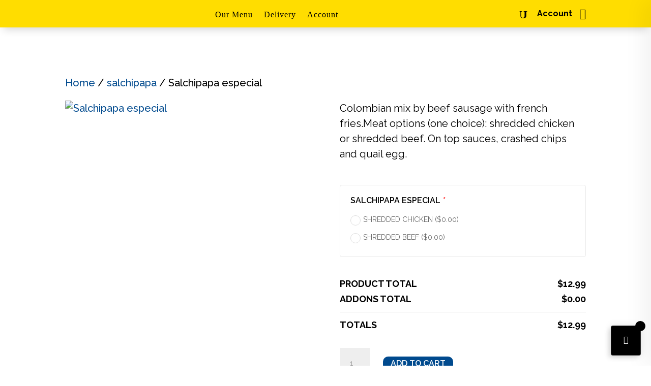

--- FILE ---
content_type: text/css
request_url: https://elparchecolombiano.com/wp-content/plugins/wp-cafe/assets/css/wpc-public.css?ver=2.2.41
body_size: 17469
content:
:root {
  --wpc-white-color: #fff;
  --wpc-primary: $primary-color;
  --wpc-secondary: $secondary-color;
  --wpc-gray: $gray-color;
  --wpc-dark-color: #000000;
  --wpc-dark-alt: #2F4858;
  --wpc-dark-light: #1D2327;
  --wpc-label-color: #77797E;
  --wpc-text-color: #87888B;
  --wpc-secondary-color: #0073AA;
}

:root {
  --wpc-white-color: #fff;
  --wpc-primary: $primary-color;
  --wpc-secondary: $secondary-color;
  --wpc-gray: $gray-color;
  --wpc-dark-color: #000000;
  --wpc-dark-alt: #2F4858;
  --wpc-dark-light: #1D2327;
  --wpc-label-color: #77797E;
  --wpc-text-color: #87888B;
  --wpc-secondary-color: #0073AA;
}

/*==================================
   default style
=================================*/
.mb-2 {
  margin-bottom: 10px !important;
}

.mb-3 {
  margin-bottom: 15px !important;
}

.mt-3 {
  margin-top: 15px !important;
}

.mt-4 {
  margin-top: 25px !important;
}

.wpc-devider {
  display: block;
  width: 100%;
  height: 1px;
  background: #f1f5f8;
}

.wpc-btn,
.wpc_pro_order_tip_wrapper .wpc-btn,
.action-button.wpc-btn,
.attr-btn-primary,
.reservation_form_submit.wpc-btn,
.cancell_form_submit.wpc-btn,
.settings-content-wraps .wpc-btn,
body.woocomerce-layout-override-enable.woocommerce button.button.alt,
body.woocomerce-layout-override-enable.woocommerce #respond input#submit,
body.woocomerce-layout-override-enable .woocommerce button.button.alt,
body.woocomerce-layout-override-enable.woocommerce-cart .woocommerce .button,
.wpc-settings-dashboard .button-primary,
.wpc-motd-order-btn.wpc-btn,
.theme-rosa-lite .wpc_variation_popup_content .wpc-single-content button.single_add_to_cart_button {
  font-size: 14px;
  color: #ffffff;
  background-color: #e3106e;
  border-radius: 5px;
  -webkit-border-radius: 5px;
  -ms-border-radius: 5px;
  transition: all 0.4s ease;
  -webkit-transition: all 0.4s ease;
  -moz-transition: all 0.4s ease;
  -ms-transition: all 0.4s ease;
  display: inline-block;
  padding: 0 15px;
  font-weight: 600;
  text-decoration: none;
  line-height: 45px;
  border: none;
  cursor: pointer;
  text-transform: uppercase;
}
.wpc-btn:hover, .wpc-btn:focus,
.wpc_pro_order_tip_wrapper .wpc-btn:hover,
.wpc_pro_order_tip_wrapper .wpc-btn:focus,
.action-button.wpc-btn:hover,
.action-button.wpc-btn:focus,
.attr-btn-primary:hover,
.attr-btn-primary:focus,
.reservation_form_submit.wpc-btn:hover,
.reservation_form_submit.wpc-btn:focus,
.cancell_form_submit.wpc-btn:hover,
.cancell_form_submit.wpc-btn:focus,
.settings-content-wraps .wpc-btn:hover,
.settings-content-wraps .wpc-btn:focus,
body.woocomerce-layout-override-enable.woocommerce button.button.alt:hover,
body.woocomerce-layout-override-enable.woocommerce button.button.alt:focus,
body.woocomerce-layout-override-enable.woocommerce #respond input#submit:hover,
body.woocomerce-layout-override-enable.woocommerce #respond input#submit:focus,
body.woocomerce-layout-override-enable .woocommerce button.button.alt:hover,
body.woocomerce-layout-override-enable .woocommerce button.button.alt:focus,
body.woocomerce-layout-override-enable.woocommerce-cart .woocommerce .button:hover,
body.woocomerce-layout-override-enable.woocommerce-cart .woocommerce .button:focus,
.wpc-settings-dashboard .button-primary:hover,
.wpc-settings-dashboard .button-primary:focus,
.wpc-motd-order-btn.wpc-btn:hover,
.wpc-motd-order-btn.wpc-btn:focus,
.theme-rosa-lite .wpc_variation_popup_content .wpc-single-content button.single_add_to_cart_button:hover,
.theme-rosa-lite .wpc_variation_popup_content .wpc-single-content button.single_add_to_cart_button:focus {
  color: #fff;
  border: none;
  box-shadow: none !important;
  background-color: #e3106e;
}
.wpc-btn.wpc-edit-btn,
.wpc_pro_order_tip_wrapper .wpc-btn.wpc-edit-btn,
.action-button.wpc-btn.wpc-edit-btn,
.attr-btn-primary.wpc-edit-btn,
.reservation_form_submit.wpc-btn.wpc-edit-btn,
.cancell_form_submit.wpc-btn.wpc-edit-btn,
.settings-content-wraps .wpc-btn.wpc-edit-btn,
body.woocomerce-layout-override-enable.woocommerce button.button.alt.wpc-edit-btn,
body.woocomerce-layout-override-enable.woocommerce #respond input#submit.wpc-edit-btn,
body.woocomerce-layout-override-enable .woocommerce button.button.alt.wpc-edit-btn,
body.woocomerce-layout-override-enable.woocommerce-cart .woocommerce .button.wpc-edit-btn,
.wpc-settings-dashboard .button-primary.wpc-edit-btn,
.wpc-motd-order-btn.wpc-btn.wpc-edit-btn,
.theme-rosa-lite .wpc_variation_popup_content .wpc-single-content button.single_add_to_cart_button.wpc-edit-btn {
  color: rgb(93, 120, 255);
  background-color: rgb(238, 241, 255);
  border: none;
  padding: 0 15px;
}
.wpc-btn.wpc-edit-btn:hover,
.wpc_pro_order_tip_wrapper .wpc-btn.wpc-edit-btn:hover,
.action-button.wpc-btn.wpc-edit-btn:hover,
.attr-btn-primary.wpc-edit-btn:hover,
.reservation_form_submit.wpc-btn.wpc-edit-btn:hover,
.cancell_form_submit.wpc-btn.wpc-edit-btn:hover,
.settings-content-wraps .wpc-btn.wpc-edit-btn:hover,
body.woocomerce-layout-override-enable.woocommerce button.button.alt.wpc-edit-btn:hover,
body.woocomerce-layout-override-enable.woocommerce #respond input#submit.wpc-edit-btn:hover,
body.woocomerce-layout-override-enable .woocommerce button.button.alt.wpc-edit-btn:hover,
body.woocomerce-layout-override-enable.woocommerce-cart .woocommerce .button.wpc-edit-btn:hover,
.wpc-settings-dashboard .button-primary.wpc-edit-btn:hover,
.wpc-motd-order-btn.wpc-btn.wpc-edit-btn:hover,
.theme-rosa-lite .wpc_variation_popup_content .wpc-single-content button.single_add_to_cart_button.wpc-edit-btn:hover {
  color: #e3106e;
}
.wpc-btn.wpc-delete-btn,
.wpc_pro_order_tip_wrapper .wpc-btn.wpc-delete-btn,
.action-button.wpc-btn.wpc-delete-btn,
.attr-btn-primary.wpc-delete-btn,
.reservation_form_submit.wpc-btn.wpc-delete-btn,
.cancell_form_submit.wpc-btn.wpc-delete-btn,
.settings-content-wraps .wpc-btn.wpc-delete-btn,
body.woocomerce-layout-override-enable.woocommerce button.button.alt.wpc-delete-btn,
body.woocomerce-layout-override-enable.woocommerce #respond input#submit.wpc-delete-btn,
body.woocomerce-layout-override-enable .woocommerce button.button.alt.wpc-delete-btn,
body.woocomerce-layout-override-enable.woocommerce-cart .woocommerce .button.wpc-delete-btn,
.wpc-settings-dashboard .button-primary.wpc-delete-btn,
.wpc-motd-order-btn.wpc-btn.wpc-delete-btn,
.theme-rosa-lite .wpc_variation_popup_content .wpc-single-content button.single_add_to_cart_button.wpc-delete-btn {
  color: #e3106e;
  background-color: #ffeeee;
  border: none;
  padding: 0 15px;
}
.wpc-btn.wpc-btn-border,
.wpc_pro_order_tip_wrapper .wpc-btn.wpc-btn-border,
.action-button.wpc-btn.wpc-btn-border,
.attr-btn-primary.wpc-btn-border,
.reservation_form_submit.wpc-btn.wpc-btn-border,
.cancell_form_submit.wpc-btn.wpc-btn-border,
.settings-content-wraps .wpc-btn.wpc-btn-border,
body.woocomerce-layout-override-enable.woocommerce button.button.alt.wpc-btn-border,
body.woocomerce-layout-override-enable.woocommerce #respond input#submit.wpc-btn-border,
body.woocomerce-layout-override-enable .woocommerce button.button.alt.wpc-btn-border,
body.woocomerce-layout-override-enable.woocommerce-cart .woocommerce .button.wpc-btn-border,
.wpc-settings-dashboard .button-primary.wpc-btn-border,
.wpc-motd-order-btn.wpc-btn.wpc-btn-border,
.theme-rosa-lite .wpc_variation_popup_content .wpc-single-content button.single_add_to_cart_button.wpc-btn-border {
  border: 1px solid #e3106e;
  background-color: transparent;
  background-image: none;
  color: #e3106e;
  text-transform: uppercase;
}
.wpc-btn.wpc-btn-border:hover,
.wpc_pro_order_tip_wrapper .wpc-btn.wpc-btn-border:hover,
.action-button.wpc-btn.wpc-btn-border:hover,
.attr-btn-primary.wpc-btn-border:hover,
.reservation_form_submit.wpc-btn.wpc-btn-border:hover,
.cancell_form_submit.wpc-btn.wpc-btn-border:hover,
.settings-content-wraps .wpc-btn.wpc-btn-border:hover,
body.woocomerce-layout-override-enable.woocommerce button.button.alt.wpc-btn-border:hover,
body.woocomerce-layout-override-enable.woocommerce #respond input#submit.wpc-btn-border:hover,
body.woocomerce-layout-override-enable .woocommerce button.button.alt.wpc-btn-border:hover,
body.woocomerce-layout-override-enable.woocommerce-cart .woocommerce .button.wpc-btn-border:hover,
.wpc-settings-dashboard .button-primary.wpc-btn-border:hover,
.wpc-motd-order-btn.wpc-btn.wpc-btn-border:hover,
.theme-rosa-lite .wpc_variation_popup_content .wpc-single-content button.single_add_to_cart_button.wpc-btn-border:hover {
  border-color: #e3106e;
  color: #e3106e;
}
.wpc-btn.wpc_mt_two,
.wpc_pro_order_tip_wrapper .wpc-btn.wpc_mt_two,
.action-button.wpc-btn.wpc_mt_two,
.attr-btn-primary.wpc_mt_two,
.reservation_form_submit.wpc-btn.wpc_mt_two,
.cancell_form_submit.wpc-btn.wpc_mt_two,
.settings-content-wraps .wpc-btn.wpc_mt_two,
body.woocomerce-layout-override-enable.woocommerce button.button.alt.wpc_mt_two,
body.woocomerce-layout-override-enable.woocommerce #respond input#submit.wpc_mt_two,
body.woocomerce-layout-override-enable .woocommerce button.button.alt.wpc_mt_two,
body.woocomerce-layout-override-enable.woocommerce-cart .woocommerce .button.wpc_mt_two,
.wpc-settings-dashboard .button-primary.wpc_mt_two,
.wpc-motd-order-btn.wpc-btn.wpc_mt_two,
.theme-rosa-lite .wpc_variation_popup_content .wpc-single-content button.single_add_to_cart_button.wpc_mt_two {
  padding: 0 20px;
  font-size: 16px;
  text-transform: capitalize;
}
.wpc-btn.wpc-btn-secondary,
.wpc_pro_order_tip_wrapper .wpc-btn.wpc-btn-secondary,
.action-button.wpc-btn.wpc-btn-secondary,
.attr-btn-primary.wpc-btn-secondary,
.reservation_form_submit.wpc-btn.wpc-btn-secondary,
.cancell_form_submit.wpc-btn.wpc-btn-secondary,
.settings-content-wraps .wpc-btn.wpc-btn-secondary,
body.woocomerce-layout-override-enable.woocommerce button.button.alt.wpc-btn-secondary,
body.woocomerce-layout-override-enable.woocommerce #respond input#submit.wpc-btn-secondary,
body.woocomerce-layout-override-enable .woocommerce button.button.alt.wpc-btn-secondary,
body.woocomerce-layout-override-enable.woocommerce-cart .woocommerce .button.wpc-btn-secondary,
.wpc-settings-dashboard .button-primary.wpc-btn-secondary,
.wpc-motd-order-btn.wpc-btn.wpc-btn-secondary,
.theme-rosa-lite .wpc_variation_popup_content .wpc-single-content button.single_add_to_cart_button.wpc-btn-secondary {
  color: var(--wpc-secondary-color);
  border-color: var(--wpc-secondary-color);
}

.wpc-btn-text {
  border-radius: 6px;
  background-color: transparent;
  border: 1px solid #0073AA;
  font-size: 15px;
  text-transform: capitalize;
  color: #0073AA;
  padding: 8px 12px;
  line-height: 15px;
  display: inline-block;
  cursor: pointer;
  font-weight: 700;
  text-decoration: none;
}
.wpc-btn-text:hover {
  border: 1px solid #0073AA;
  background-color: transparent;
  color: #0073AA;
}

.wpc-btn-close {
  border-radius: 5px;
  background-color: var(--wpc-dark-alt);
  display: inline-block;
  font-weight: 600;
  color: #fff;
  font-size: 12px;
  width: 22px;
  height: 22px;
  line-height: 22px;
  cursor: pointer;
  align-self: center;
}

.wpc-settings .wpc-btn-upload {
  background: transparent !important;
}
.wpc-settings .wpc-btn-upload:focus, .wpc-settings .wpc-btn-upload:hover {
  outline-style: none;
}

.wpc-motd-order-btn {
  line-height: 24px;
}

.btn-danger {
  padding: 10px 15px;
}
.btn-danger:focus {
  box-shadow: none;
}

.wpc-form-control,
.attr-form-control {
  background: #f1f5f8;
  border-radius: 5px;
  -webkit-border-radius: 5px;
  -ms-border-radius: 5px;
  border-color: transparent;
  border: none;
  height: 38px;
  line-height: 38px;
  box-shadow: none;
}
.wpc-form-control:focus, .wpc-form-control.focused,
.attr-form-control:focus,
.attr-form-control.focused {
  box-shadow: none;
  border: none;
}

.wpc-display-none {
  display: none;
}

/**
* Css switch start for setting page
*/
.wpc-radio-btn > input[type=radio] {
  display: none;
}
.wpc-radio-btn > img {
  cursor: pointer;
  border: 1px solid #e3106e;
  max-width: 100%;
  border-radius: 6px;
  -webkit-border-radius: 6px;
  -ms-border-radius: 6px;
}
.wpc-radio-btn > input[type=radio]:checked + img {
  border: 1px solid #e3106e;
}

.wpc-title {
  font-size: 22px;
  font-weight: 700;
  margin: 0 0 20px;
}

/*=============================
// wpc label item
===============================-- */
.wpc-label-item {
  margin-bottom: 0px;
  background: #fff;
  padding: 20px 30px;
  border-radius: 8px;
}
.wpc-label-item:not(:last-child) {
  margin-bottom: 10px;
}
@media (min-width: 767px) {
  .wpc-label-item {
    display: flex;
    align-items: center;
    flex-wrap: wrap;
    justify-content: space-between;
  }
}
.wpc-label-item:after {
  display: table;
  content: "";
  clear: both;
}
.wpc-label-item .wpc-label {
  margin-right: 33px;
  flex-grow: 1;
  float: left;
}
.wpc-label-item .wpc-label label, .wpc-label-item .wpc-label strong {
  font-size: 15px;
  line-height: 20px;
  font-weight: 500;
  margin: 0 0 5px;
  color: var(--wpc-dark-color);
  display: inline-block;
}
@media (min-width: 767px) {
  .wpc-label-item .wpc-label {
    width: 260px;
  }
}
.wpc-label-item .wpc-desc {
  font-size: 13px;
  line-height: 20px;
  color: #87888B;
  margin: 0 0 15px;
}
.wpc-label-item .wpc-meta input.wpcafe-admin-control-input {
  height: 0;
  width: 0;
  visibility: hidden;
  display: none;
}
.wpc-label-item .wpc-meta label.wpcafe_switch_button_label {
  cursor: pointer;
  width: 42px;
  height: 24px;
  background: #DDDDDD;
  display: inline-block;
  border-radius: 100px;
  position: relative;
  margin: 0;
  padding: 0 !important;
}
.wpc-label-item .wpc-meta label.wpcafe_switch_button_label:after {
  content: "";
  position: absolute;
  top: 4px;
  left: 4px;
  width: 16px;
  height: 16px;
  background: #fff;
  border-radius: 90px;
  transition: 0.3s;
  box-shadow: 0 1px 3px rgba(0, 0, 0, 0.21);
}
.wpc-label-item .wpc-meta .wpcafe_switch_button_label:before {
  content: attr(data-textalt);
  position: absolute;
  right: 10px;
  top: 50%;
  transform: translateY(-50%);
  color: #fff;
  font-size: 10px;
  display: inline-block;
  text-transform: uppercase;
  font-weight: 600;
}
.wpc-label-item .wpc-meta input.wpcafe-admin-control-input:checked + label.wpcafe_switch_button_label {
  background: #e3106e;
}
.wpc-label-item .wpc-meta input.wpcafe-admin-control-input:checked + label.wpcafe_switch_button_label:after {
  left: calc(100% - 5px);
  transform: translateX(-100%);
}
.wpc-label-item .wpc-meta input.wpcafe-admin-control-input:checked + label.wpcafe_switch_button_label:before {
  content: attr(data-text);
  right: inherit;
  left: 10px;
}
.wpc-label-item .wpc-meta label.show_label_text {
  text-indent: 0px;
}
.wpc-label-item .wpc-meta .wpcafe-radio-btn > input[type=radio] {
  display: none;
}
.wpc-label-item .wpc-meta .wpcafe-radio-btn > img {
  cursor: pointer;
  border: 1px solid #e3106e;
  max-width: 100%;
  border-radius: 6px;
  -webkit-border-radius: 6px;
  -ms-border-radius: 6px;
}
.wpc-label-item .wpc-meta .wpcafe-radio-btn > input[type=radio]:checked + img {
  border: 1px solid #de0000;
}
.wpc-label-item .wpc-meta .wpc-pro-text {
  color: #e3106e;
  margin-left: 5px;
}
.wpc-label-item .wpc-meta .wpc-label-top {
  font-size: 11px;
  line-height: 13px;
  font-weight: 600;
  color: var(--wpc-label-color);
  text-transform: uppercase;
  display: block;
  margin-bottom: 5px;
}
.wpc-label-item .wpc-form-control {
  background-color: #fff;
}
.wpc-label-item .wpc-settings-input,
.wpc-label-item .wpc-form-control {
  width: 190px;
  height: 42px;
  padding: 10px 20px;
  border-radius: 6px;
  -webkit-border-radius: 6px;
  -ms-border-radius: 6px;
  border: 1px solid #D2D5DF;
  font-size: 14px;
  line-height: 20px;
  color: var(--wpc-dark-color);
  appearance: none;
}
.wpc-label-item .wpc-settings-input:focus,
.wpc-label-item .wpc-form-control:focus {
  box-shadow: none;
}
.wpc-label-item .wpc-settings-input[readonly],
.wpc-label-item .wpc-form-control[readonly] {
  background-color: #fff;
}
@media (max-width: 1350px) {
  .wpc-label-item .wpc-settings-input,
  .wpc-label-item .wpc-form-control {
    width: 170px;
  }
}
.wpc-label-item .wpc-settings-input.wpc-desc,
.wpc-label-item .wpc-form-control.wpc-desc {
  height: auto;
  padding: 0;
  margin: 0;
  border-color: transparent;
  background: transparent;
}
.wpc-label-item .wpc-msg-box,
.wpc-label-item .msg-control-box {
  height: 90px;
}
.wpc-label-item select {
  padding: 0 30px 0 15px;
  background-position: right 15px top 55%;
}
.wpc-label-item .select2-container {
  width: 190px !important;
}
.wpc-label-item .select2-selection--multiple,
.wpc-label-item .select2-selection--single {
  border-radius: 5px;
  border: 1px solid #ededed;
}
.wpc-label-item .select2-selection--single {
  height: 44px;
}
.wpc-label-item .select2-selection--single .select2-selection__rendered {
  line-height: 44px;
}
.wpc-label-item .select2-selection--single .select2-selection__arrow {
  top: 8px;
}
.wpc-label-item .select2-selection--multiple .select2-selection__rendered {
  padding: 10px 15px !important;
}
.wpc-label-item .select2-selection--multiple .select2-selection__choice {
  background-color: #EEF0F4 !important;
  border: 1px solid transparent !important;
  margin-right: 10px !important;
  padding: 5px !important;
  font-size: 13px;
  margin-bottom: 5px;
  font-weight: 500;
  color: var(--wpc-dark-alt);
  text-transform: capitalize;
}
.wpc-label-item .select2-selection--multiple .select2-selection__choice__remove {
  color: var(--wpc-white-color) !important;
  cursor: pointer;
  display: inline-block;
  font-weight: bold;
  margin-right: 2px;
  background: #2F4858;
  width: 14px;
  height: 14px;
  line-height: 12px;
  border-radius: 4px;
  text-align: center;
  margin-right: 8px !important;
}
.wpc-label-item .select2-container--default.select2-container--focus .select2-selection--multiple,
.wpc-label-item .select2-container--default.select2-container--focus .select2-selection--single {
  border-color: #ededed;
}
.wpc-label-item.wpc-email-tag .wpc-label {
  width: 320px;
}
.wpc-label-item.wpc-email-tag .wpc-template-tags-box {
  background-color: #EEF1FF;
  margin-bottom: 10px;
  padding: 7px 15px;
  font-size: 12px;
  border-radius: 5px;
  -webkit-border-radius: 5px;
  -ms-border-radius: 5px;
  border-left: 3px solid #e3106e;
}

#wpc_reservation_meta .wpc_meta_field {
  display: block;
}

.wpc-label-item .wpc-input-dark {
  background-color: var(--wpc-dark-alt);
  color: var(--wpc-white-color);
  background: var(--wpc-dark-alt) url("../images/down_arrow.svg") no-repeat right 15px top 55%;
}
.wpc-label-item .wpc-input-dark:hover {
  color: var(--wpc-white-color);
}
.wpc-label-item .wpc-input-dark:focus {
  color: var(--wpc-white-color);
  border-color: var(--wpc-dark-alt);
}

.group-switcher-fields {
  margin-bottom: 10px;
}
.group-switcher-fields .wpc-label-item {
  margin-bottom: 0;
}
.group-switcher-fields .wpc-label-item:first-child {
  border-bottom-left-radius: 0;
  border-bottom-right-radius: 0;
}
.group-switcher-fields .wpc-label-item:last-child {
  border-top-left-radius: 0;
  border-top-right-radius: 0;
}

.mb-0 {
  margin-bottom: 0 !important;
}

.mb-15 {
  margin-bottom: 15px !important;
}

.mb-25 {
  margin-bottom: 25px !important;
}

.mb-30 {
  margin-bottom: 30px !important;
}

/* title-tip down */
.wpc-tooltip[data-title]:after {
  position: absolute;
  top: -100%;
  left: 0px;
  z-index: 99999;
  content: attr(data-title);
  margin-top: 0;
  padding: 1px 12px 2px;
  overflow: hidden;
  word-wrap: break-word;
  font-size: inherit;
  color: #FFF;
  text-align: center;
  background-color: #222;
  box-sizing: border-box;
  white-space: nowrap;
  line-height: 24px;
  font-size: 14px;
  opacity: 0;
  visibility: hidden;
}

.wpc-tooltip-angle {
  transform: rotate(45deg);
  position: absolute;
  width: 12px;
  height: 12px;
  background: #333;
  top: -56%;
  left: 50%;
  margin-left: -6px;
  opacity: 0;
  visibility: hidden;
}

.wpc-tooltip[data-title]:hover {
  position: relative;
}
.wpc-tooltip[data-title]:hover .wpc-tooltip-angle {
  opacity: 1;
  top: -46%;
  visibility: visible;
}
.wpc-tooltip[data-title]:hover:after {
  opacity: 1;
  visibility: visible;
}

.wpc-tooltip.dashicons-update-alt {
  position: relative;
}
.wpc-tooltip.dashicons-update-alt .wpc-tooltip-angle {
  top: -100%;
}
.wpc-tooltip.dashicons-update-alt:after {
  top: -200%;
  left: -50%;
}
.wpc-tooltip.dashicons-update-alt:hover .wpc-tooltip-angle {
  opacity: 1;
  top: -100%;
  visibility: visible;
}

.wpc_tooltip {
  padding: 1px 7px;
  background: #b0b0b0;
  float: right;
  border-radius: 50%;
  color: #fff;
}

@media (max-width: 1350px) {
  .add_multi_time_block.wpc-tooltip[data-title]:after,
  .remove_multi_time_block.wpc-tooltip[data-title]:after,
  .remove_schedule_block.wpc-tooltip[data-title]:after,
  .remove_pickup_block.wpc-tooltip[data-title]:after,
  .remove_multi_schedule_block.wpc-tooltip[data-title]:after,
  .remove_delivery_block.wpc-tooltip[data-title]:after {
    left: auto;
    right: 8%;
  }
}
.wpc-badge {
  font-size: 12px;
  text-transform: uppercase;
  font-weight: 700;
  padding: 5px 10px;
  background-color: #FDE8CF;
  color: #EF8202;
  border: 1px solid #EF8202;
  border-radius: 4px;
  line-height: 12px;
  display: inline-block;
  letter-spacing: 0.5px;
}
.wpc-badge.success {
  color: #0DB428;
  border-color: #0DB428;
  background-color: #D1F2D7;
}

.wpc-container {
  width: 100%;
  padding-right: 15px;
  padding-left: 15px;
  margin-right: auto;
  margin-left: auto;
}

@media (min-width: 576px) {
  .wpc-container {
    max-width: 540px;
  }
}
@media (min-width: 768px) {
  .wpc-container {
    max-width: 720px;
  }
}
@media (min-width: 992px) {
  .wpc-container {
    max-width: 960px;
  }
}
@media (min-width: 1200px) {
  .wpc-container {
    max-width: 1140px;
  }
}
.wpc-container-fluid, .wpc-container-sm, .wpc-container-md, .wpc-container-lg, .wpc-container-xl {
  width: 100%;
  padding-right: 15px;
  padding-left: 15px;
  margin-right: auto;
  margin-left: auto;
}

@media (min-width: 576px) {
  .wpc-container, .wpc-container-sm {
    max-width: 540px;
  }
}
@media (min-width: 768px) {
  .wpc-container, .wpc-container-sm, .wpc-container-md {
    max-width: 720px;
  }
}
@media (min-width: 992px) {
  .wpc-container, .wpc-container-sm, .wpc-container-md, .wpc-container-lg {
    max-width: 960px;
  }
}
@media (min-width: 1200px) {
  .wpc-container, .wpc-container-sm, .wpc-container-md, .wpc-container-lg, .wpc-container-xl {
    max-width: 1140px;
  }
}
.wpc-row {
  display: flex;
  flex-wrap: wrap;
  margin-right: -15px;
  margin-left: -15px;
}

.wpc-no-gutters {
  margin-right: 0;
  margin-left: 0;
}

.wpc-no-gutters > .wpc-col,
.wpc-no-gutters > [class*=col-] {
  padding-right: 0;
  padding-left: 0;
}

.wpc-col-1, .wpc-col-2, .wpc-col-3, .wpc-col-4, .wpc-col-5, .wpc-col-6, .wpc-col-7, .wpc-col-8, .wpc-col-9, .wpc-col-10, .wpc-col-11, .wpc-col-12, .wpc-col,
.wpc-col-auto, .wpc-col-sm-1, .wpc-col-sm-2, .wpc-col-sm-3, .wpc-col-sm-4, .wpc-col-sm-5, .wpc-col-sm-6, .wpc-col-sm-7, .wpc-col-sm-8, .wpc-col-sm-9, .wpc-col-sm-10, .wpc-col-sm-11, .wpc-col-sm-12, .wpc-col-sm,
.wpc-col-sm-auto, .wpc-col-md-1, .wpc-col-md-2, .wpc-col-md-3, .wpc-col-md-4, .wpc-col-md-5, .wpc-col-md-6, .wpc-col-md-7, .wpc-col-md-8, .wpc-col-md-9, .wpc-col-md-10, .wpc-col-md-11, .wpc-col-md-12, .wpc-col-md,
.wpc-col-md-auto, .wpc-col-lg-1, .wpc-col-lg-2, .wpc-col-lg-3, .wpc-col-lg-4, .wpc-col-lg-5, .wpc-col-lg-6, .wpc-col-lg-7, .wpc-col-lg-8, .wpc-col-lg-9, .wpc-col-lg-10, .wpc-col-lg-11, .wpc-col-lg-12, .wpc-col-lg,
.wpc-col-lg-auto, .wpc-col-xl-1, .wpc-col-xl-2, .wpc-col-xl-3, .wpc-col-xl-4, .wpc-col-xl-5, .wpc-col-xl-6, .wpc-col-xl-7, .wpc-col-xl-8, .wpc-col-xl-9, .wpc-col-xl-10, .wpc-col-xl-11, .wpc-col-xl-12, .wpc-col-xl,
.wpc-col-xl-auto {
  position: relative;
  width: 100%;
  padding-right: 15px;
  padding-left: 15px;
  box-sizing: border-box;
}

.wpc-col {
  flex-basis: 0;
  flex-grow: 1;
  max-width: 100%;
}

.wpc-row-cols-1 > * {
  flex: 0 0 100%;
  max-width: 100%;
}

.wpc-row-cols-2 > * {
  flex: 0 0 50%;
  max-width: 50%;
}

.wpc-row-cols-3 > * {
  flex: 0 0 33.333333%;
  max-width: 33.333333%;
}

.wpc-row-cols-4 > * {
  flex: 0 0 25%;
  max-width: 25%;
}

.wpc-row-cols-5 > * {
  flex: 0 0 20%;
  max-width: 20%;
}

.wpc-row-cols-6 > * {
  flex: 0 0 16.666667%;
  max-width: 16.666667%;
}

.wpc-col-auto {
  flex: 0 0 auto;
  width: auto;
  max-width: 100%;
}

.wpc-col-1 {
  flex: 0 0 8.333333%;
  max-width: 8.333333%;
}

.wpc-col-2 {
  flex: 0 0 16.666667%;
  max-width: 16.666667%;
}

.wpc-col-3 {
  flex: 0 0 25%;
  max-width: 25%;
}

.wpc-col-4 {
  flex: 0 0 33.333333%;
  max-width: 33.333333%;
}

.wpc-col-5 {
  flex: 0 0 41.666667%;
  max-width: 41.666667%;
}

.wpc-col-6 {
  flex: 0 0 50%;
  max-width: 50%;
}

.wpc-col-7 {
  flex: 0 0 58.333333%;
  max-width: 58.333333%;
}

.wpc-col-8 {
  flex: 0 0 66.666667%;
  max-width: 66.666667%;
}

.wpc-col-9 {
  flex: 0 0 75%;
  max-width: 75%;
}

.wpc-col-10 {
  flex: 0 0 83.333333%;
  max-width: 83.333333%;
}

.wpc-col-11 {
  flex: 0 0 91.666667%;
  max-width: 91.666667%;
}

.wpc-col-12 {
  flex: 0 0 100%;
  max-width: 100%;
}

.wpc-order-first {
  order: -1;
}

.wpc-order-last {
  order: 13;
}

.wpc-order-0 {
  order: 0;
}

.wpc-order-1 {
  order: 1;
}

.wpc-order-2 {
  order: 2;
}

.wpc-order-3 {
  order: 3;
}

.wpc-order-4 {
  order: 4;
}

.wpc-order-5 {
  order: 5;
}

.wpc-order-6 {
  order: 6;
}

.wpc-order-7 {
  order: 7;
}

.wpc-order-8 {
  order: 8;
}

.wpc-order-9 {
  order: 9;
}

.wpc-order-10 {
  order: 10;
}

.wpc-order-11 {
  order: 11;
}

.wpc-order-12 {
  order: 12;
}

.wpc-offset-1 {
  margin-left: 8.333333%;
}

.wpc-offset-2 {
  margin-left: 16.666667%;
}

.wpc-offset-3 {
  margin-left: 25%;
}

.wpc-offset-4 {
  margin-left: 33.333333%;
}

.wpc-offset-5 {
  margin-left: 41.666667%;
}

.wpc-offset-6 {
  margin-left: 50%;
}

.wpc-offset-7 {
  margin-left: 58.333333%;
}

.wpc-offset-8 {
  margin-left: 66.666667%;
}

.wpc-offset-9 {
  margin-left: 75%;
}

.wpc-offset-10 {
  margin-left: 83.333333%;
}

.wpc-offset-11 {
  margin-left: 91.666667%;
}

@media (min-width: 576px) {
  .wpc-col-sm {
    flex-basis: 0;
    flex-grow: 1;
    max-width: 100%;
  }
  .wpc-row-cols-sm-1 > * {
    flex: 0 0 100%;
    max-width: 100%;
  }
  .wpc-row-cols-sm-2 > * {
    flex: 0 0 50%;
    max-width: 50%;
  }
  .wpc-row-cols-sm-3 > * {
    flex: 0 0 33.333333%;
    max-width: 33.333333%;
  }
  .wpc-row-cols-sm-4 > * {
    flex: 0 0 25%;
    max-width: 25%;
  }
  .wpc-row-cols-sm-5 > * {
    flex: 0 0 20%;
    max-width: 20%;
  }
  .wpc-row-cols-sm-6 > * {
    flex: 0 0 16.666667%;
    max-width: 16.666667%;
  }
  .wpc-col-sm-auto {
    flex: 0 0 auto;
    width: auto;
    max-width: 100%;
  }
  .wpc-col-sm-1 {
    flex: 0 0 8.333333%;
    max-width: 8.333333%;
  }
  .wpc-col-sm-2 {
    flex: 0 0 16.666667%;
    max-width: 16.666667%;
  }
  .wpc-col-sm-3 {
    flex: 0 0 25%;
    max-width: 25%;
  }
  .wpc-col-sm-4 {
    flex: 0 0 33.333333%;
    max-width: 33.333333%;
  }
  .wpc-col-sm-5 {
    flex: 0 0 41.666667%;
    max-width: 41.666667%;
  }
  .wpc-col-sm-6 {
    flex: 0 0 50%;
    max-width: 50%;
  }
  .wpc-col-sm-7 {
    flex: 0 0 58.333333%;
    max-width: 58.333333%;
  }
  .wpc-col-sm-8 {
    flex: 0 0 66.666667%;
    max-width: 66.666667%;
  }
  .wpc-col-sm-9 {
    flex: 0 0 75%;
    max-width: 75%;
  }
  .wpc-col-sm-10 {
    flex: 0 0 83.333333%;
    max-width: 83.333333%;
  }
  .wpc-col-sm-11 {
    flex: 0 0 91.666667%;
    max-width: 91.666667%;
  }
  .wpc-col-sm-12 {
    flex: 0 0 100%;
    max-width: 100%;
  }
  .wpc-order-sm-first {
    order: -1;
  }
  .wpc-order-sm-last {
    order: 13;
  }
  .wpc-order-sm-0 {
    order: 0;
  }
  .wpc-order-sm-1 {
    order: 1;
  }
  .wpc-order-sm-2 {
    order: 2;
  }
  .wpc-order-sm-3 {
    order: 3;
  }
  .wpc-order-sm-4 {
    order: 4;
  }
  .wpc-order-sm-5 {
    order: 5;
  }
  .wpc-order-sm-6 {
    order: 6;
  }
  .wpc-order-sm-7 {
    order: 7;
  }
  .wpc-order-sm-8 {
    order: 8;
  }
  .wpc-order-sm-9 {
    order: 9;
  }
  .wpc-order-sm-10 {
    order: 10;
  }
  .wpc-order-sm-11 {
    order: 11;
  }
  .wpc-order-sm-12 {
    order: 12;
  }
  .wpc-offset-sm-0 {
    margin-left: 0;
  }
  .wpc-offset-sm-1 {
    margin-left: 8.333333%;
  }
  .wpc-offset-sm-2 {
    margin-left: 16.666667%;
  }
  .wpc-offset-sm-3 {
    margin-left: 25%;
  }
  .wpc-offset-sm-4 {
    margin-left: 33.333333%;
  }
  .wpc-offset-sm-5 {
    margin-left: 41.666667%;
  }
  .wpc-offset-sm-6 {
    margin-left: 50%;
  }
  .wpc-offset-sm-7 {
    margin-left: 58.333333%;
  }
  .wpc-offset-sm-8 {
    margin-left: 66.666667%;
  }
  .wpc-offset-sm-9 {
    margin-left: 75%;
  }
  .wpc-offset-sm-10 {
    margin-left: 83.333333%;
  }
  .wpc-offset-sm-11 {
    margin-left: 91.666667%;
  }
}
@media (min-width: 768px) {
  .wpc-col-md {
    flex-basis: 0;
    flex-grow: 1;
    max-width: 100%;
  }
  .wpc-row-cols-md-1 > * {
    flex: 0 0 100%;
    max-width: 100%;
  }
  .wpc-row-cols-md-2 > * {
    flex: 0 0 50%;
    max-width: 50%;
  }
  .wpc-row-cols-md-3 > * {
    flex: 0 0 33.333333%;
    max-width: 33.333333%;
  }
  .wpc-row-cols-md-4 > * {
    flex: 0 0 25%;
    max-width: 25%;
  }
  .wpc-row-cols-md-5 > * {
    flex: 0 0 20%;
    max-width: 20%;
  }
  .wpc-row-cols-md-6 > * {
    flex: 0 0 16.666667%;
    max-width: 16.666667%;
  }
  .wpc-col-md-auto {
    flex: 0 0 auto;
    width: auto;
    max-width: 100%;
  }
  .wpc-col-md-1 {
    flex: 0 0 8.333333%;
    max-width: 8.333333%;
  }
  .wpc-col-md-2 {
    flex: 0 0 16.666667%;
    max-width: 16.666667%;
  }
  .wpc-col-md-3 {
    flex: 0 0 25%;
    max-width: 25%;
  }
  .wpc-col-md-4 {
    flex: 0 0 33.333333%;
    max-width: 33.333333%;
  }
  .wpc-col-md-5 {
    flex: 0 0 41.666667%;
    max-width: 41.666667%;
  }
  .wpc-col-md-6 {
    flex: 0 0 50%;
    max-width: 50%;
  }
  .wpc-col-md-7 {
    flex: 0 0 58.333333%;
    max-width: 58.333333%;
  }
  .wpc-col-md-8 {
    flex: 0 0 66.666667%;
    max-width: 66.666667%;
  }
  .wpc-col-md-9 {
    flex: 0 0 75%;
    max-width: 75%;
  }
  .wpc-col-md-10 {
    flex: 0 0 83.333333%;
    max-width: 83.333333%;
  }
  .wpc-col-md-11 {
    flex: 0 0 91.666667%;
    max-width: 91.666667%;
  }
  .wpc-col-md-12 {
    flex: 0 0 100%;
    max-width: 100%;
  }
  .wpc-order-md-first {
    order: -1;
  }
  .wpc-order-md-last {
    order: 13;
  }
  .wpc-order-md-0 {
    order: 0;
  }
  .wpc-order-md-1 {
    order: 1;
  }
  .wpc-order-md-2 {
    order: 2;
  }
  .wpc-order-md-3 {
    order: 3;
  }
  .wpc-order-md-4 {
    order: 4;
  }
  .wpc-order-md-5 {
    order: 5;
  }
  .wpc-order-md-6 {
    order: 6;
  }
  .wpc-order-md-7 {
    order: 7;
  }
  .wpc-order-md-8 {
    order: 8;
  }
  .wpc-order-md-9 {
    order: 9;
  }
  .wpc-order-md-10 {
    order: 10;
  }
  .wpc-order-md-11 {
    order: 11;
  }
  .wpc-order-md-12 {
    order: 12;
  }
  .wpc-offset-md-0 {
    margin-left: 0;
  }
  .wpc-offset-md-1 {
    margin-left: 8.333333%;
  }
  .wpc-offset-md-2 {
    margin-left: 16.666667%;
  }
  .wpc-offset-md-3 {
    margin-left: 25%;
  }
  .wpc-offset-md-4 {
    margin-left: 33.333333%;
  }
  .wpc-offset-md-5 {
    margin-left: 41.666667%;
  }
  .wpc-offset-md-6 {
    margin-left: 50%;
  }
  .wpc-offset-md-7 {
    margin-left: 58.333333%;
  }
  .wpc-offset-md-8 {
    margin-left: 66.666667%;
  }
  .wpc-offset-md-9 {
    margin-left: 75%;
  }
  .wpc-offset-md-10 {
    margin-left: 83.333333%;
  }
  .wpc-offset-md-11 {
    margin-left: 91.666667%;
  }
}
@media (min-width: 992px) {
  .wpc-col-lg {
    flex-basis: 0;
    flex-grow: 1;
    max-width: 100%;
  }
  .wpc-row-cols-lg-1 > * {
    flex: 0 0 100%;
    max-width: 100%;
  }
  .wpc-row-cols-lg-2 > * {
    flex: 0 0 50%;
    max-width: 50%;
  }
  .wpc-row-cols-lg-3 > * {
    flex: 0 0 33.333333%;
    max-width: 33.333333%;
  }
  .wpc-row-cols-lg-4 > * {
    flex: 0 0 25%;
    max-width: 25%;
  }
  .wpc-row-cols-lg-5 > * {
    flex: 0 0 20%;
    max-width: 20%;
  }
  .wpc-row-cols-lg-6 > * {
    flex: 0 0 16.666667%;
    max-width: 16.666667%;
  }
  .wpc-col-lg-auto {
    flex: 0 0 auto;
    width: auto;
    max-width: 100%;
  }
  .wpc-col-lg-1 {
    flex: 0 0 8.333333%;
    max-width: 8.333333%;
  }
  .wpc-col-lg-2 {
    flex: 0 0 16.666667%;
    max-width: 16.666667%;
  }
  .wpc-col-lg-3 {
    flex: 0 0 25%;
    max-width: 25%;
  }
  .wpc-col-lg-4 {
    flex: 0 0 33.333333%;
    max-width: 33.333333%;
  }
  .wpc-col-lg-5 {
    flex: 0 0 41.666667%;
    max-width: 41.666667%;
  }
  .wpc-col-lg-6 {
    flex: 0 0 50%;
    max-width: 50%;
  }
  .wpc-col-lg-7 {
    flex: 0 0 58.333333%;
    max-width: 58.333333%;
  }
  .wpc-col-lg-8 {
    flex: 0 0 66.666667%;
    max-width: 66.666667%;
  }
  .wpc-col-lg-9 {
    flex: 0 0 75%;
    max-width: 75%;
  }
  .wpc-col-lg-10 {
    flex: 0 0 83.333333%;
    max-width: 83.333333%;
  }
  .wpc-col-lg-11 {
    flex: 0 0 91.666667%;
    max-width: 91.666667%;
  }
  .wpc-col-lg-12 {
    flex: 0 0 100%;
    max-width: 100%;
  }
  .wpc-order-lg-first {
    order: -1;
  }
  .wpc-order-lg-last {
    order: 13;
  }
  .wpc-order-lg-0 {
    order: 0;
  }
  .wpc-order-lg-1 {
    order: 1;
  }
  .wpc-order-lg-2 {
    order: 2;
  }
  .wpc-order-lg-3 {
    order: 3;
  }
  .wpc-order-lg-4 {
    order: 4;
  }
  .wpc-order-lg-5 {
    order: 5;
  }
  .wpc-order-lg-6 {
    order: 6;
  }
  .wpc-order-lg-7 {
    order: 7;
  }
  .wpc-order-lg-8 {
    order: 8;
  }
  .wpc-order-lg-9 {
    order: 9;
  }
  .wpc-order-lg-10 {
    order: 10;
  }
  .wpc-order-lg-11 {
    order: 11;
  }
  .wpc-order-lg-12 {
    order: 12;
  }
  .wpc-offset-lg-0 {
    margin-left: 0;
  }
  .wpc-offset-lg-1 {
    margin-left: 8.333333%;
  }
  .wpc-offset-lg-2 {
    margin-left: 16.666667%;
  }
  .wpc-offset-lg-3 {
    margin-left: 25%;
  }
  .wpc-offset-lg-4 {
    margin-left: 33.333333%;
  }
  .wpc-offset-lg-5 {
    margin-left: 41.666667%;
  }
  .wpc-offset-lg-6 {
    margin-left: 50%;
  }
  .wpc-offset-lg-7 {
    margin-left: 58.333333%;
  }
  .wpc-offset-lg-8 {
    margin-left: 66.666667%;
  }
  .wpc-offset-lg-9 {
    margin-left: 75%;
  }
  .wpc-offset-lg-10 {
    margin-left: 83.333333%;
  }
  .wpc-offset-lg-11 {
    margin-left: 91.666667%;
  }
}
@media (min-width: 1200px) {
  .wpc-col-xl {
    flex-basis: 0;
    flex-grow: 1;
    max-width: 100%;
  }
  .wpc-row-cols-xl-1 > * {
    flex: 0 0 100%;
    max-width: 100%;
  }
  .wpc-row-cols-xl-2 > * {
    flex: 0 0 50%;
    max-width: 50%;
  }
  .wpc-row-cols-xl-3 > * {
    flex: 0 0 33.333333%;
    max-width: 33.333333%;
  }
  .wpc-row-cols-xl-4 > * {
    flex: 0 0 25%;
    max-width: 25%;
  }
  .wpc-row-cols-xl-5 > * {
    flex: 0 0 20%;
    max-width: 20%;
  }
  .wpc-row-cols-xl-6 > * {
    flex: 0 0 16.666667%;
    max-width: 16.666667%;
  }
  .wpc-col-xl-auto {
    flex: 0 0 auto;
    width: auto;
    max-width: 100%;
  }
  .wpc-col-xl-1 {
    flex: 0 0 8.333333%;
    max-width: 8.333333%;
  }
  .wpc-col-xl-2 {
    flex: 0 0 16.666667%;
    max-width: 16.666667%;
  }
  .wpc-col-xl-3 {
    flex: 0 0 25%;
    max-width: 25%;
  }
  .wpc-col-xl-4 {
    flex: 0 0 33.333333%;
    max-width: 33.333333%;
  }
  .wpc-col-xl-5 {
    flex: 0 0 41.666667%;
    max-width: 41.666667%;
  }
  .wpc-col-xl-6 {
    flex: 0 0 50%;
    max-width: 50%;
  }
  .wpc-col-xl-7 {
    flex: 0 0 58.333333%;
    max-width: 58.333333%;
  }
  .wpc-col-xl-8 {
    flex: 0 0 66.666667%;
    max-width: 66.666667%;
  }
  .wpc-col-xl-9 {
    flex: 0 0 75%;
    max-width: 75%;
  }
  .wpc-col-xl-10 {
    flex: 0 0 83.333333%;
    max-width: 83.333333%;
  }
  .wpc-col-xl-11 {
    flex: 0 0 91.666667%;
    max-width: 91.666667%;
  }
  .wpc-col-xl-12 {
    flex: 0 0 100%;
    max-width: 100%;
  }
  .wpc-order-xl-first {
    order: -1;
  }
  .wpc-order-xl-last {
    order: 13;
  }
  .wpc-order-xl-0 {
    order: 0;
  }
  .wpc-order-xl-1 {
    order: 1;
  }
  .wpc-order-xl-2 {
    order: 2;
  }
  .wpc-order-xl-3 {
    order: 3;
  }
  .wpc-order-xl-4 {
    order: 4;
  }
  .wpc-order-xl-5 {
    order: 5;
  }
  .wpc-order-xl-6 {
    order: 6;
  }
  .wpc-order-xl-7 {
    order: 7;
  }
  .wpc-order-xl-8 {
    order: 8;
  }
  .wpc-order-xl-9 {
    order: 9;
  }
  .wpc-order-xl-10 {
    order: 10;
  }
  .wpc-order-xl-11 {
    order: 11;
  }
  .wpc-order-xl-12 {
    order: 12;
  }
  .wpc-offset-xl-0 {
    margin-left: 0;
  }
  .wpc-offset-xl-1 {
    margin-left: 8.333333%;
  }
  .wpc-offset-xl-2 {
    margin-left: 16.666667%;
  }
  .wpc-offset-xl-3 {
    margin-left: 25%;
  }
  .wpc-offset-xl-4 {
    margin-left: 33.333333%;
  }
  .wpc-offset-xl-5 {
    margin-left: 41.666667%;
  }
  .wpc-offset-xl-6 {
    margin-left: 50%;
  }
  .wpc-offset-xl-7 {
    margin-left: 58.333333%;
  }
  .wpc-offset-xl-8 {
    margin-left: 66.666667%;
  }
  .wpc-offset-xl-9 {
    margin-left: 75%;
  }
  .wpc-offset-xl-10 {
    margin-left: 83.333333%;
  }
  .wpc-offset-xl-11 {
    margin-left: 91.666667%;
  }
}
.wpc-d-none {
  display: none !important;
}

.wpc-d-inline {
  display: inline !important;
}

.wpc-d-inline-block {
  display: inline-block !important;
}

.wpc-d-block {
  display: block !important;
}

.wpc-d-table {
  display: table !important;
}

.wpc-d-table-row {
  display: table-row !important;
}

.wpc-d-table-cell {
  display: table-cell !important;
}

.wpc-d-flex {
  display: flex !important;
}

.wpc-d-inline-flex {
  display: inline-flex !important;
}

@media (min-width: 576px) {
  .wpc-d-sm-none {
    display: none !important;
  }
  .wpc-d-sm-inline {
    display: inline !important;
  }
  .wpc-d-sm-inline-block {
    display: inline-block !important;
  }
  .wpc-d-sm-block {
    display: block !important;
  }
  .wpc-d-sm-table {
    display: table !important;
  }
  .wpc-d-sm-table-row {
    display: table-row !important;
  }
  .wpc-d-sm-table-cell {
    display: table-cell !important;
  }
  .wpc-d-sm-flex {
    display: flex !important;
  }
  .wpc-d-sm-inline-flex {
    display: inline-flex !important;
  }
}
@media (min-width: 768px) {
  .wpc-d-md-none {
    display: none !important;
  }
  .wpc-d-md-inline {
    display: inline !important;
  }
  .wpc-d-md-inline-block {
    display: inline-block !important;
  }
  .wpc-d-md-block {
    display: block !important;
  }
  .wpc-d-md-table {
    display: table !important;
  }
  .wpc-d-md-table-row {
    display: table-row !important;
  }
  .wpc-d-md-table-cell {
    display: table-cell !important;
  }
  .wpc-d-md-flex {
    display: flex !important;
  }
  .wpc-d-md-inline-flex {
    display: inline-flex !important;
  }
}
@media (min-width: 992px) {
  .wpc-d-lg-none {
    display: none !important;
  }
  .wpc-d-lg-inline {
    display: inline !important;
  }
  .wpc-d-lg-inline-block {
    display: inline-block !important;
  }
  .wpc-d-lg-block {
    display: block !important;
  }
  .wpc-d-lg-table {
    display: table !important;
  }
  .wpc-d-lg-table-row {
    display: table-row !important;
  }
  .wpc-d-lg-table-cell {
    display: table-cell !important;
  }
  .wpc-d-lg-flex {
    display: flex !important;
  }
  .wpc-d-lg-inline-flex {
    display: inline-flex !important;
  }
}
@media (min-width: 1200px) {
  .wpc-d-xl-none {
    display: none !important;
  }
  .wpc-d-xl-inline {
    display: inline !important;
  }
  .wpc-d-xl-inline-block {
    display: inline-block !important;
  }
  .wpc-d-xl-block {
    display: block !important;
  }
  .wpc-d-xl-table {
    display: table !important;
  }
  .wpc-d-xl-table-row {
    display: table-row !important;
  }
  .wpc-d-xl-table-cell {
    display: table-cell !important;
  }
  .wpc-d-xl-flex {
    display: flex !important;
  }
  .wpc-d-xl-inline-flex {
    display: inline-flex !important;
  }
}
@media print {
  .wpc-d-print-none {
    display: none !important;
  }
  .wpc-d-print-inline {
    display: inline !important;
  }
  .wpc-d-print-inline-block {
    display: inline-block !important;
  }
  .wpc-d-print-block {
    display: block !important;
  }
  .wpc-d-print-table {
    display: table !important;
  }
  .wpc-d-print-table-row {
    display: table-row !important;
  }
  .wpc-d-print-table-cell {
    display: table-cell !important;
  }
  .wpc-d-print-flex {
    display: flex !important;
  }
  .wpc-d-print-inline-flex {
    display: inline-flex !important;
  }
}
.wpc-flex-row {
  flex-direction: row !important;
}

.wpc-flex-column {
  flex-direction: column !important;
}

.wpc-flex-row-reverse {
  flex-direction: row-reverse !important;
}

.wpc-flex-column-reverse {
  flex-direction: column-reverse !important;
}

.wpc-flex-wrap {
  flex-wrap: wrap !important;
}

.wpc-flex-nowrap {
  flex-wrap: nowrap !important;
}

.wpc-flex-wrap-reverse {
  flex-wrap: wrap-reverse !important;
}

.wpc-flex-fill {
  flex: 1 1 auto !important;
}

.wpc-flex-grow-0 {
  flex-grow: 0 !important;
}

.wpc-flex-grow-1 {
  flex-grow: 1 !important;
}

.wpc-flex-shrink-0 {
  flex-shrink: 0 !important;
}

.wpc-flex-shrink-1 {
  flex-shrink: 1 !important;
}

.wpc-justify-content-start {
  justify-content: flex-start !important;
}

.wpc-justify-content-end {
  justify-content: flex-end !important;
}

.wpc-justify-content-center {
  justify-content: center !important;
}

.wpc-justify-content-between {
  justify-content: space-between !important;
}

.wpc-justify-content-around {
  justify-content: space-around !important;
}

.wpc-align-items-start {
  align-items: flex-start !important;
}

.wpc-align-items-end {
  align-items: flex-end !important;
}

.wpc-align-items-center {
  align-items: center !important;
}

.wpc-align-items-baseline {
  align-items: baseline !important;
}

.wpc-align-items-stretch {
  align-items: stretch !important;
}

.wpc-align-content-start {
  align-content: flex-start !important;
}

.wpc-align-content-end {
  align-content: flex-end !important;
}

.wpc-align-content-center {
  align-content: center !important;
}

.wpc-align-content-between {
  align-content: space-between !important;
}

.wpc-align-content-around {
  align-content: space-around !important;
}

.wpc-align-content-stretch {
  align-content: stretch !important;
}

.wpc-align-self-auto {
  align-self: auto !important;
}

.wpc-align-self-start {
  align-self: flex-start !important;
}

.wpc-align-self-end {
  align-self: flex-end !important;
}

.wpc-align-self-center {
  align-self: center !important;
}

.wpc-align-self-baseline {
  align-self: baseline !important;
}

.wpc-align-self-stretch {
  align-self: stretch !important;
}

@media (min-width: 576px) {
  .wpc-flex-sm-row {
    flex-direction: row !important;
  }
  .wpc-flex-sm-column {
    flex-direction: column !important;
  }
  .wpc-flex-sm-row-reverse {
    flex-direction: row-reverse !important;
  }
  .wpc-flex-sm-column-reverse {
    flex-direction: column-reverse !important;
  }
  .wpc-flex-sm-wrap {
    flex-wrap: wrap !important;
  }
  .wpc-flex-sm-nowrap {
    flex-wrap: nowrap !important;
  }
  .wpc-flex-sm-wrap-reverse {
    flex-wrap: wrap-reverse !important;
  }
  .wpc-flex-sm-fill {
    flex: 1 1 auto !important;
  }
  .wpc-flex-sm-grow-0 {
    flex-grow: 0 !important;
  }
  .wpc-flex-sm-grow-1 {
    flex-grow: 1 !important;
  }
  .wpc-flex-sm-shrink-0 {
    flex-shrink: 0 !important;
  }
  .wpc-flex-sm-shrink-1 {
    flex-shrink: 1 !important;
  }
  .wpc-justify-content-sm-start {
    justify-content: flex-start !important;
  }
  .wpc-justify-content-sm-end {
    justify-content: flex-end !important;
  }
  .wpc-justify-content-sm-center {
    justify-content: center !important;
  }
  .wpc-justify-content-sm-between {
    justify-content: space-between !important;
  }
  .wpc-justify-content-sm-around {
    justify-content: space-around !important;
  }
  .wpc-align-items-sm-start {
    align-items: flex-start !important;
  }
  .wpc-align-items-sm-end {
    align-items: flex-end !important;
  }
  .wpc-align-items-sm-center {
    align-items: center !important;
  }
  .wpc-align-items-sm-baseline {
    align-items: baseline !important;
  }
  .wpc-align-items-sm-stretch {
    align-items: stretch !important;
  }
  .wpc-align-content-sm-start {
    align-content: flex-start !important;
  }
  .wpc-align-content-sm-end {
    align-content: flex-end !important;
  }
  .wpc-align-content-sm-center {
    align-content: center !important;
  }
  .wpc-align-content-sm-between {
    align-content: space-between !important;
  }
  .wpc-align-content-sm-around {
    align-content: space-around !important;
  }
  .wpc-align-content-sm-stretch {
    align-content: stretch !important;
  }
  .wpc-align-self-sm-auto {
    align-self: auto !important;
  }
  .wpc-align-self-sm-start {
    align-self: flex-start !important;
  }
  .wpc-align-self-sm-end {
    align-self: flex-end !important;
  }
  .wpc-align-self-sm-center {
    align-self: center !important;
  }
  .wpc-align-self-sm-baseline {
    align-self: baseline !important;
  }
  .wpc-align-self-sm-stretch {
    align-self: stretch !important;
  }
}
@media (min-width: 768px) {
  .wpc-flex-md-row {
    flex-direction: row !important;
  }
  .wpc-flex-md-column {
    flex-direction: column !important;
  }
  .wpc-flex-md-row-reverse {
    flex-direction: row-reverse !important;
  }
  .wpc-flex-md-column-reverse {
    flex-direction: column-reverse !important;
  }
  .wpc-flex-md-wrap {
    flex-wrap: wrap !important;
  }
  .wpc-flex-md-nowrap {
    flex-wrap: nowrap !important;
  }
  .wpc-flex-md-wrap-reverse {
    flex-wrap: wrap-reverse !important;
  }
  .wpc-flex-md-fill {
    flex: 1 1 auto !important;
  }
  .wpc-flex-md-grow-0 {
    flex-grow: 0 !important;
  }
  .wpc-flex-md-grow-1 {
    flex-grow: 1 !important;
  }
  .wpc-flex-md-shrink-0 {
    flex-shrink: 0 !important;
  }
  .wpc-flex-md-shrink-1 {
    flex-shrink: 1 !important;
  }
  .wpc-justify-content-md-start {
    justify-content: flex-start !important;
  }
  .wpc-justify-content-md-end {
    justify-content: flex-end !important;
  }
  .wpc-justify-content-md-center {
    justify-content: center !important;
  }
  .wpc-justify-content-md-between {
    justify-content: space-between !important;
  }
  .wpc-justify-content-md-around {
    justify-content: space-around !important;
  }
  .wpc-align-items-md-start {
    align-items: flex-start !important;
  }
  .wpc-align-items-md-end {
    align-items: flex-end !important;
  }
  .wpc-align-items-md-center {
    align-items: center !important;
  }
  .wpc-align-items-md-baseline {
    align-items: baseline !important;
  }
  .wpc-align-items-md-stretch {
    align-items: stretch !important;
  }
  .wpc-align-content-md-start {
    align-content: flex-start !important;
  }
  .wpc-align-content-md-end {
    align-content: flex-end !important;
  }
  .wpc-align-content-md-center {
    align-content: center !important;
  }
  .wpc-align-content-md-between {
    align-content: space-between !important;
  }
  .wpc-align-content-md-around {
    align-content: space-around !important;
  }
  .wpc-align-content-md-stretch {
    align-content: stretch !important;
  }
  .wpc-align-self-md-auto {
    align-self: auto !important;
  }
  .wpc-align-self-md-start {
    align-self: flex-start !important;
  }
  .wpc-align-self-md-end {
    align-self: flex-end !important;
  }
  .wpc-align-self-md-center {
    align-self: center !important;
  }
  .wpc-align-self-md-baseline {
    align-self: baseline !important;
  }
  .wpc-align-self-md-stretch {
    align-self: stretch !important;
  }
}
@media (min-width: 992px) {
  .wpc-flex-lg-row {
    flex-direction: row !important;
  }
  .wpc-flex-lg-column {
    flex-direction: column !important;
  }
  .wpc-flex-lg-row-reverse {
    flex-direction: row-reverse !important;
  }
  .wpc-flex-lg-column-reverse {
    flex-direction: column-reverse !important;
  }
  .wpc-flex-lg-wrap {
    flex-wrap: wrap !important;
  }
  .wpc-flex-lg-nowrap {
    flex-wrap: nowrap !important;
  }
  .wpc-flex-lg-wrap-reverse {
    flex-wrap: wrap-reverse !important;
  }
  .wpc-flex-lg-fill {
    flex: 1 1 auto !important;
  }
  .wpc-flex-lg-grow-0 {
    flex-grow: 0 !important;
  }
  .wpc-flex-lg-grow-1 {
    flex-grow: 1 !important;
  }
  .wpc-flex-lg-shrink-0 {
    flex-shrink: 0 !important;
  }
  .wpc-flex-lg-shrink-1 {
    flex-shrink: 1 !important;
  }
  .wpc-justify-content-lg-start {
    justify-content: flex-start !important;
  }
  .wpc-justify-content-lg-end {
    justify-content: flex-end !important;
  }
  .wpc-justify-content-lg-center {
    justify-content: center !important;
  }
  .wpc-justify-content-lg-between {
    justify-content: space-between !important;
  }
  .wpc-justify-content-lg-around {
    justify-content: space-around !important;
  }
  .wpc-align-items-lg-start {
    align-items: flex-start !important;
  }
  .wpc-align-items-lg-end {
    align-items: flex-end !important;
  }
  .wpc-align-items-lg-center {
    align-items: center !important;
  }
  .wpc-align-items-lg-baseline {
    align-items: baseline !important;
  }
  .wpc-align-items-lg-stretch {
    align-items: stretch !important;
  }
  .wpc-align-content-lg-start {
    align-content: flex-start !important;
  }
  .wpc-align-content-lg-end {
    align-content: flex-end !important;
  }
  .wpc-align-content-lg-center {
    align-content: center !important;
  }
  .wpc-align-content-lg-between {
    align-content: space-between !important;
  }
  .wpc-align-content-lg-around {
    align-content: space-around !important;
  }
  .wpc-align-content-lg-stretch {
    align-content: stretch !important;
  }
  .wpc-align-self-lg-auto {
    align-self: auto !important;
  }
  .wpc-align-self-lg-start {
    align-self: flex-start !important;
  }
  .wpc-align-self-lg-end {
    align-self: flex-end !important;
  }
  .wpc-align-self-lg-center {
    align-self: center !important;
  }
  .wpc-align-self-lg-baseline {
    align-self: baseline !important;
  }
  .wpc-align-self-lg-stretch {
    align-self: stretch !important;
  }
}
@media (min-width: 1200px) {
  .wpc-flex-xl-row {
    flex-direction: row !important;
  }
  .wpc-flex-xl-column {
    flex-direction: column !important;
  }
  .wpc-flex-xl-row-reverse {
    flex-direction: row-reverse !important;
  }
  .wpc-flex-xl-column-reverse {
    flex-direction: column-reverse !important;
  }
  .wpc-flex-xl-wrap {
    flex-wrap: wrap !important;
  }
  .wpc-flex-xl-nowrap {
    flex-wrap: nowrap !important;
  }
  .wpc-flex-xl-wrap-reverse {
    flex-wrap: wrap-reverse !important;
  }
  .wpc-flex-xl-fill {
    flex: 1 1 auto !important;
  }
  .wpc-flex-xl-grow-0 {
    flex-grow: 0 !important;
  }
  .wpc-flex-xl-grow-1 {
    flex-grow: 1 !important;
  }
  .wpc-flex-xl-shrink-0 {
    flex-shrink: 0 !important;
  }
  .wpc-flex-xl-shrink-1 {
    flex-shrink: 1 !important;
  }
  .wpc-justify-content-xl-start {
    justify-content: flex-start !important;
  }
  .wpc-justify-content-xl-end {
    justify-content: flex-end !important;
  }
  .wpc-justify-content-xl-center {
    justify-content: center !important;
  }
  .wpc-justify-content-xl-between {
    justify-content: space-between !important;
  }
  .wpc-justify-content-xl-around {
    justify-content: space-around !important;
  }
  .wpc-align-items-xl-start {
    align-items: flex-start !important;
  }
  .wpc-align-items-xl-end {
    align-items: flex-end !important;
  }
  .wpc-align-items-xl-center {
    align-items: center !important;
  }
  .wpc-align-items-xl-baseline {
    align-items: baseline !important;
  }
  .wpc-align-items-xl-stretch {
    align-items: stretch !important;
  }
  .wpc-align-content-xl-start {
    align-content: flex-start !important;
  }
  .wpc-align-content-xl-end {
    align-content: flex-end !important;
  }
  .wpc-align-content-xl-center {
    align-content: center !important;
  }
  .wpc-align-content-xl-between {
    align-content: space-between !important;
  }
  .wpc-align-content-xl-around {
    align-content: space-around !important;
  }
  .wpc-align-content-xl-stretch {
    align-content: stretch !important;
  }
  .wpc-align-self-xl-auto {
    align-self: auto !important;
  }
  .wpc-align-self-xl-start {
    align-self: flex-start !important;
  }
  .wpc-align-self-xl-end {
    align-self: flex-end !important;
  }
  .wpc-align-self-xl-center {
    align-self: center !important;
  }
  .wpc-align-self-xl-baseline {
    align-self: baseline !important;
  }
  .wpc-align-self-xl-stretch {
    align-self: stretch !important;
  }
}
.wpc-m-0 {
  margin: 0 !important;
}

.wpc-mt-0,
.wpc-my-0 {
  margin-top: 0 !important;
}

.wpc-mr-0,
.wpc-mx-0 {
  margin-right: 0 !important;
}

.wpc-mb-0,
.wpc-my-0 {
  margin-bottom: 0 !important;
}

.wpc-ml-0,
.wpc-mx-0 {
  margin-left: 0 !important;
}

.wpc-m-1 {
  margin: 0.25rem !important;
}

.wpc-mt-1,
.wpc-my-1 {
  margin-top: 0.25rem !important;
}

.wpc-mr-1,
.wpc-mx-1 {
  margin-right: 0.25rem !important;
}

.wpc-mb-1,
.wpc-my-1 {
  margin-bottom: 0.25rem !important;
}

.wpc-ml-1,
.wpc-mx-1 {
  margin-left: 0.25rem !important;
}

.wpc-m-2 {
  margin: 0.5rem !important;
}

.wpc-mt-2,
.wpc-my-2 {
  margin-top: 0.5rem !important;
}

.wpc-mr-2,
.wpc-mx-2 {
  margin-right: 0.5rem !important;
}

.wpc-mb-2,
.wpc-my-2 {
  margin-bottom: 0.5rem !important;
}

.wpc-ml-2,
.wpc-mx-2 {
  margin-left: 0.5rem !important;
}

.wpc-m-3 {
  margin: 1rem !important;
}

.wpc-mt-3,
.wpc-my-3 {
  margin-top: 1rem !important;
}

.wpc-mr-3,
.wpc-mx-3 {
  margin-right: 1rem !important;
}

.wpc-mb-3,
.wpc-my-3 {
  margin-bottom: 1rem !important;
}

.wpc-ml-3,
.wpc-mx-3 {
  margin-left: 1rem !important;
}

.wpc-m-4 {
  margin: 1.5rem !important;
}

.wpc-mt-4,
.wpc-my-4 {
  margin-top: 1.5rem !important;
}

.wpc-mr-4,
.wpc-mx-4 {
  margin-right: 1.5rem !important;
}

.wpc-mb-4,
.wpc-my-4 {
  margin-bottom: 1.5rem !important;
}

.wpc-ml-4,
.wpc-mx-4 {
  margin-left: 1.5rem !important;
}

.wpc-m-5 {
  margin: 3rem !important;
}

.wpc-mt-5,
.wpc-my-5 {
  margin-top: 3rem !important;
}

.wpc-mr-5,
.wpc-mx-5 {
  margin-right: 3rem !important;
}

.wpc-mb-5,
.wpc-my-5 {
  margin-bottom: 3rem !important;
}

.wpc-ml-5,
.wpc-mx-5 {
  margin-left: 3rem !important;
}

.wpc-p-0 {
  padding: 0 !important;
}

.wpc-pt-0,
.wpc-py-0 {
  padding-top: 0 !important;
}

.wpc-pr-0,
.wpc-px-0 {
  padding-right: 0 !important;
}

.wpc-pb-0,
.wpc-py-0 {
  padding-bottom: 0 !important;
}

.wpc-pl-0,
.wpc-px-0 {
  padding-left: 0 !important;
}

.wpc-p-1 {
  padding: 0.25rem !important;
}

.wpc-pt-1,
.wpc-py-1 {
  padding-top: 0.25rem !important;
}

.wpc-pr-1,
.wpc-px-1 {
  padding-right: 0.25rem !important;
}

.wpc-pb-1,
.wpc-py-1 {
  padding-bottom: 0.25rem !important;
}

.wpc-pl-1,
.wpc-px-1 {
  padding-left: 0.25rem !important;
}

.wpc-p-2 {
  padding: 0.5rem !important;
}

.wpc-pt-2,
.wpc-py-2 {
  padding-top: 0.5rem !important;
}

.wpc-pr-2,
.wpc-px-2 {
  padding-right: 0.5rem !important;
}

.wpc-pb-2,
.wpc-py-2 {
  padding-bottom: 0.5rem !important;
}

.wpc-pl-2,
.wpc-px-2 {
  padding-left: 0.5rem !important;
}

.wpc-p-3 {
  padding: 1rem !important;
}

.wpc-pt-3,
.wpc-py-3 {
  padding-top: 1rem !important;
}

.wpc-pr-3,
.wpc-px-3 {
  padding-right: 1rem !important;
}

.wpc-pb-3,
.wpc-py-3 {
  padding-bottom: 1rem !important;
}

.wpc-pl-3,
.wpc-px-3 {
  padding-left: 1rem !important;
}

.wpc-p-4 {
  padding: 1.5rem !important;
}

.wpc-pt-4,
.wpc-py-4 {
  padding-top: 1.5rem !important;
}

.wpc-pr-4,
.wpc-px-4 {
  padding-right: 1.5rem !important;
}

.wpc-pb-4,
.wpc-py-4 {
  padding-bottom: 1.5rem !important;
}

.wpc-pl-4,
.wpc-px-4 {
  padding-left: 1.5rem !important;
}

.wpc-p-5 {
  padding: 3rem !important;
}

.wpc-pt-5,
.wpc-py-5 {
  padding-top: 3rem !important;
}

.wpc-pr-5,
.wpc-px-5 {
  padding-right: 3rem !important;
}

.wpc-pb-5,
.wpc-py-5 {
  padding-bottom: 3rem !important;
}

.wpc-pl-5,
.wpc-px-5 {
  padding-left: 3rem !important;
}

.wpc-m-n1 {
  margin: -0.25rem !important;
}

.wpc-mt-n1,
.wpc-my-n1 {
  margin-top: -0.25rem !important;
}

.wpc-mr-n1,
.wpc-mx-n1 {
  margin-right: -0.25rem !important;
}

.wpc-mb-n1,
.wpc-my-n1 {
  margin-bottom: -0.25rem !important;
}

.wpc-ml-n1,
.wpc-mx-n1 {
  margin-left: -0.25rem !important;
}

.wpc-m-n2 {
  margin: -0.5rem !important;
}

.wpc-mt-n2,
.wpc-my-n2 {
  margin-top: -0.5rem !important;
}

.wpc-mr-n2,
.wpc-mx-n2 {
  margin-right: -0.5rem !important;
}

.wpc-mb-n2,
.wpc-my-n2 {
  margin-bottom: -0.5rem !important;
}

.wpc-ml-n2,
.wpc-mx-n2 {
  margin-left: -0.5rem !important;
}

.wpc-m-n3 {
  margin: -1rem !important;
}

.wpc-mt-n3,
.wpc-my-n3 {
  margin-top: -1rem !important;
}

.wpc-mr-n3,
.wpc-mx-n3 {
  margin-right: -1rem !important;
}

.wpc-mb-n3,
.wpc-my-n3 {
  margin-bottom: -1rem !important;
}

.wpc-ml-n3,
.wpc-mx-n3 {
  margin-left: -1rem !important;
}

.wpc-m-n4 {
  margin: -1.5rem !important;
}

.wpc-mt-n4,
.wpc-my-n4 {
  margin-top: -1.5rem !important;
}

.wpc-mr-n4,
.wpc-mx-n4 {
  margin-right: -1.5rem !important;
}

.wpc-mb-n4,
.wpc-my-n4 {
  margin-bottom: -1.5rem !important;
}

.wpc-ml-n4,
.wpc-mx-n4 {
  margin-left: -1.5rem !important;
}

.wpc-m-n5 {
  margin: -3rem !important;
}

.wpc-mt-n5,
.wpc-my-n5 {
  margin-top: -3rem !important;
}

.wpc-mr-n5,
.wpc-mx-n5 {
  margin-right: -3rem !important;
}

.wpc-mb-n5,
.wpc-my-n5 {
  margin-bottom: -3rem !important;
}

.wpc-ml-n5,
.wpc-mx-n5 {
  margin-left: -3rem !important;
}

.wpc-m-auto {
  margin: auto !important;
}

.wpc-mt-auto,
.wpc-my-auto {
  margin-top: auto !important;
}

.wpc-mr-auto,
.wpc-mx-auto {
  margin-right: auto !important;
}

.wpc-mb-auto,
.wpc-my-auto {
  margin-bottom: auto !important;
}

.wpc-ml-auto,
.wpc-mx-auto {
  margin-left: auto !important;
}

@media (min-width: 576px) {
  .wpc-m-sm-0 {
    margin: 0 !important;
  }
  .wpc-mt-sm-0,
  .wpc-my-sm-0 {
    margin-top: 0 !important;
  }
  .wpc-mr-sm-0,
  .wpc-mx-sm-0 {
    margin-right: 0 !important;
  }
  .wpc-mb-sm-0,
  .wpc-my-sm-0 {
    margin-bottom: 0 !important;
  }
  .wpc-ml-sm-0,
  .wpc-mx-sm-0 {
    margin-left: 0 !important;
  }
  .wpc-m-sm-1 {
    margin: 0.25rem !important;
  }
  .wpc-mt-sm-1,
  .wpc-my-sm-1 {
    margin-top: 0.25rem !important;
  }
  .wpc-mr-sm-1,
  .wpc-mx-sm-1 {
    margin-right: 0.25rem !important;
  }
  .wpc-mb-sm-1,
  .wpc-my-sm-1 {
    margin-bottom: 0.25rem !important;
  }
  .wpc-ml-sm-1,
  .wpc-mx-sm-1 {
    margin-left: 0.25rem !important;
  }
  .wpc-m-sm-2 {
    margin: 0.5rem !important;
  }
  .wpc-mt-sm-2,
  .wpc-my-sm-2 {
    margin-top: 0.5rem !important;
  }
  .wpc-mr-sm-2,
  .wpc-mx-sm-2 {
    margin-right: 0.5rem !important;
  }
  .wpc-mb-sm-2,
  .wpc-my-sm-2 {
    margin-bottom: 0.5rem !important;
  }
  .wpc-ml-sm-2,
  .wpc-mx-sm-2 {
    margin-left: 0.5rem !important;
  }
  .wpc-m-sm-3 {
    margin: 1rem !important;
  }
  .wpc-mt-sm-3,
  .wpc-my-sm-3 {
    margin-top: 1rem !important;
  }
  .wpc-mr-sm-3,
  .wpc-mx-sm-3 {
    margin-right: 1rem !important;
  }
  .wpc-mb-sm-3,
  .wpc-my-sm-3 {
    margin-bottom: 1rem !important;
  }
  .wpc-ml-sm-3,
  .wpc-mx-sm-3 {
    margin-left: 1rem !important;
  }
  .wpc-m-sm-4 {
    margin: 1.5rem !important;
  }
  .wpc-mt-sm-4,
  .wpc-my-sm-4 {
    margin-top: 1.5rem !important;
  }
  .wpc-mr-sm-4,
  .wpc-mx-sm-4 {
    margin-right: 1.5rem !important;
  }
  .wpc-mb-sm-4,
  .wpc-my-sm-4 {
    margin-bottom: 1.5rem !important;
  }
  .wpc-ml-sm-4,
  .wpc-mx-sm-4 {
    margin-left: 1.5rem !important;
  }
  .wpc-m-sm-5 {
    margin: 3rem !important;
  }
  .wpc-mt-sm-5,
  .wpc-my-sm-5 {
    margin-top: 3rem !important;
  }
  .wpc-mr-sm-5,
  .wpc-mx-sm-5 {
    margin-right: 3rem !important;
  }
  .wpc-mb-sm-5,
  .wpc-my-sm-5 {
    margin-bottom: 3rem !important;
  }
  .wpc-ml-sm-5,
  .wpc-mx-sm-5 {
    margin-left: 3rem !important;
  }
  .wpc-p-sm-0 {
    padding: 0 !important;
  }
  .wpc-pt-sm-0,
  .wpc-py-sm-0 {
    padding-top: 0 !important;
  }
  .wpc-pr-sm-0,
  .wpc-px-sm-0 {
    padding-right: 0 !important;
  }
  .wpc-pb-sm-0,
  .wpc-py-sm-0 {
    padding-bottom: 0 !important;
  }
  .wpc-pl-sm-0,
  .wpc-px-sm-0 {
    padding-left: 0 !important;
  }
  .wpc-p-sm-1 {
    padding: 0.25rem !important;
  }
  .wpc-pt-sm-1,
  .wpc-py-sm-1 {
    padding-top: 0.25rem !important;
  }
  .wpc-pr-sm-1,
  .wpc-px-sm-1 {
    padding-right: 0.25rem !important;
  }
  .wpc-pb-sm-1,
  .wpc-py-sm-1 {
    padding-bottom: 0.25rem !important;
  }
  .wpc-pl-sm-1,
  .wpc-px-sm-1 {
    padding-left: 0.25rem !important;
  }
  .wpc-p-sm-2 {
    padding: 0.5rem !important;
  }
  .wpc-pt-sm-2,
  .wpc-py-sm-2 {
    padding-top: 0.5rem !important;
  }
  .wpc-pr-sm-2,
  .wpc-px-sm-2 {
    padding-right: 0.5rem !important;
  }
  .wpc-pb-sm-2,
  .wpc-py-sm-2 {
    padding-bottom: 0.5rem !important;
  }
  .wpc-pl-sm-2,
  .wpc-px-sm-2 {
    padding-left: 0.5rem !important;
  }
  .wpc-p-sm-3 {
    padding: 1rem !important;
  }
  .wpc-pt-sm-3,
  .wpc-py-sm-3 {
    padding-top: 1rem !important;
  }
  .wpc-pr-sm-3,
  .wpc-px-sm-3 {
    padding-right: 1rem !important;
  }
  .wpc-pb-sm-3,
  .wpc-py-sm-3 {
    padding-bottom: 1rem !important;
  }
  .wpc-pl-sm-3,
  .wpc-px-sm-3 {
    padding-left: 1rem !important;
  }
  .wpc-p-sm-4 {
    padding: 1.5rem !important;
  }
  .wpc-pt-sm-4,
  .wpc-py-sm-4 {
    padding-top: 1.5rem !important;
  }
  .wpc-pr-sm-4,
  .wpc-px-sm-4 {
    padding-right: 1.5rem !important;
  }
  .wpc-pb-sm-4,
  .wpc-py-sm-4 {
    padding-bottom: 1.5rem !important;
  }
  .wpc-pl-sm-4,
  .wpc-px-sm-4 {
    padding-left: 1.5rem !important;
  }
  .wpc-p-sm-5 {
    padding: 3rem !important;
  }
  .wpc-pt-sm-5,
  .wpc-py-sm-5 {
    padding-top: 3rem !important;
  }
  .wpc-pr-sm-5,
  .wpc-px-sm-5 {
    padding-right: 3rem !important;
  }
  .wpc-pb-sm-5,
  .wpc-py-sm-5 {
    padding-bottom: 3rem !important;
  }
  .wpc-pl-sm-5,
  .wpc-px-sm-5 {
    padding-left: 3rem !important;
  }
  .wpc-m-sm-n1 {
    margin: -0.25rem !important;
  }
  .wpc-mt-sm-n1,
  .wpc-my-sm-n1 {
    margin-top: -0.25rem !important;
  }
  .wpc-mr-sm-n1,
  .wpc-mx-sm-n1 {
    margin-right: -0.25rem !important;
  }
  .wpc-mb-sm-n1,
  .wpc-my-sm-n1 {
    margin-bottom: -0.25rem !important;
  }
  .wpc-ml-sm-n1,
  .wpc-mx-sm-n1 {
    margin-left: -0.25rem !important;
  }
  .wpc-m-sm-n2 {
    margin: -0.5rem !important;
  }
  .wpc-mt-sm-n2,
  .wpc-my-sm-n2 {
    margin-top: -0.5rem !important;
  }
  .wpc-mr-sm-n2,
  .wpc-mx-sm-n2 {
    margin-right: -0.5rem !important;
  }
  .wpc-mb-sm-n2,
  .wpc-my-sm-n2 {
    margin-bottom: -0.5rem !important;
  }
  .wpc-ml-sm-n2,
  .wpc-mx-sm-n2 {
    margin-left: -0.5rem !important;
  }
  .wpc-m-sm-n3 {
    margin: -1rem !important;
  }
  .wpc-mt-sm-n3,
  .wpc-my-sm-n3 {
    margin-top: -1rem !important;
  }
  .wpc-mr-sm-n3,
  .wpc-mx-sm-n3 {
    margin-right: -1rem !important;
  }
  .wpc-mb-sm-n3,
  .wpc-my-sm-n3 {
    margin-bottom: -1rem !important;
  }
  .wpc-ml-sm-n3,
  .wpc-mx-sm-n3 {
    margin-left: -1rem !important;
  }
  .wpc-m-sm-n4 {
    margin: -1.5rem !important;
  }
  .wpc-mt-sm-n4,
  .wpc-my-sm-n4 {
    margin-top: -1.5rem !important;
  }
  .wpc-mr-sm-n4,
  .wpc-mx-sm-n4 {
    margin-right: -1.5rem !important;
  }
  .wpc-mb-sm-n4,
  .wpc-my-sm-n4 {
    margin-bottom: -1.5rem !important;
  }
  .wpc-ml-sm-n4,
  .wpc-mx-sm-n4 {
    margin-left: -1.5rem !important;
  }
  .wpc-m-sm-n5 {
    margin: -3rem !important;
  }
  .wpc-mt-sm-n5,
  .wpc-my-sm-n5 {
    margin-top: -3rem !important;
  }
  .wpc-mr-sm-n5,
  .wpc-mx-sm-n5 {
    margin-right: -3rem !important;
  }
  .wpc-mb-sm-n5,
  .wpc-my-sm-n5 {
    margin-bottom: -3rem !important;
  }
  .wpc-ml-sm-n5,
  .wpc-mx-sm-n5 {
    margin-left: -3rem !important;
  }
  .wpc-m-sm-auto {
    margin: auto !important;
  }
  .wpc-mt-sm-auto,
  .wpc-my-sm-auto {
    margin-top: auto !important;
  }
  .wpc-mr-sm-auto,
  .wpc-mx-sm-auto {
    margin-right: auto !important;
  }
  .wpc-mb-sm-auto,
  .wpc-my-sm-auto {
    margin-bottom: auto !important;
  }
  .wpc-ml-sm-auto,
  .wpc-mx-sm-auto {
    margin-left: auto !important;
  }
}
@media (min-width: 768px) {
  .wpc-m-md-0 {
    margin: 0 !important;
  }
  .wpc-mt-md-0,
  .wpc-my-md-0 {
    margin-top: 0 !important;
  }
  .wpc-mr-md-0,
  .wpc-mx-md-0 {
    margin-right: 0 !important;
  }
  .wpc-mb-md-0,
  .wpc-my-md-0 {
    margin-bottom: 0 !important;
  }
  .wpc-ml-md-0,
  .wpc-mx-md-0 {
    margin-left: 0 !important;
  }
  .wpc-m-md-1 {
    margin: 0.25rem !important;
  }
  .wpc-mt-md-1,
  .wpc-my-md-1 {
    margin-top: 0.25rem !important;
  }
  .wpc-mr-md-1,
  .wpc-mx-md-1 {
    margin-right: 0.25rem !important;
  }
  .wpc-mb-md-1,
  .wpc-my-md-1 {
    margin-bottom: 0.25rem !important;
  }
  .wpc-ml-md-1,
  .wpc-mx-md-1 {
    margin-left: 0.25rem !important;
  }
  .wpc-m-md-2 {
    margin: 0.5rem !important;
  }
  .wpc-mt-md-2,
  .wpc-my-md-2 {
    margin-top: 0.5rem !important;
  }
  .wpc-mr-md-2,
  .wpc-mx-md-2 {
    margin-right: 0.5rem !important;
  }
  .wpc-mb-md-2,
  .wpc-my-md-2 {
    margin-bottom: 0.5rem !important;
  }
  .wpc-ml-md-2,
  .wpc-mx-md-2 {
    margin-left: 0.5rem !important;
  }
  .wpc-m-md-3 {
    margin: 1rem !important;
  }
  .wpc-mt-md-3,
  .wpc-my-md-3 {
    margin-top: 1rem !important;
  }
  .wpc-mr-md-3,
  .wpc-mx-md-3 {
    margin-right: 1rem !important;
  }
  .wpc-mb-md-3,
  .wpc-my-md-3 {
    margin-bottom: 1rem !important;
  }
  .wpc-ml-md-3,
  .wpc-mx-md-3 {
    margin-left: 1rem !important;
  }
  .wpc-m-md-4 {
    margin: 1.5rem !important;
  }
  .wpc-mt-md-4,
  .wpc-my-md-4 {
    margin-top: 1.5rem !important;
  }
  .wpc-mr-md-4,
  .wpc-mx-md-4 {
    margin-right: 1.5rem !important;
  }
  .wpc-mb-md-4,
  .wpc-my-md-4 {
    margin-bottom: 1.5rem !important;
  }
  .wpc-ml-md-4,
  .wpc-mx-md-4 {
    margin-left: 1.5rem !important;
  }
  .wpc-m-md-5 {
    margin: 3rem !important;
  }
  .wpc-mt-md-5,
  .wpc-my-md-5 {
    margin-top: 3rem !important;
  }
  .wpc-mr-md-5,
  .wpc-mx-md-5 {
    margin-right: 3rem !important;
  }
  .wpc-mb-md-5,
  .wpc-my-md-5 {
    margin-bottom: 3rem !important;
  }
  .wpc-ml-md-5,
  .wpc-mx-md-5 {
    margin-left: 3rem !important;
  }
  .wpc-p-md-0 {
    padding: 0 !important;
  }
  .wpc-pt-md-0,
  .wpc-py-md-0 {
    padding-top: 0 !important;
  }
  .wpc-pr-md-0,
  .wpc-px-md-0 {
    padding-right: 0 !important;
  }
  .wpc-pb-md-0,
  .wpc-py-md-0 {
    padding-bottom: 0 !important;
  }
  .wpc-pl-md-0,
  .wpc-px-md-0 {
    padding-left: 0 !important;
  }
  .wpc-p-md-1 {
    padding: 0.25rem !important;
  }
  .wpc-pt-md-1,
  .wpc-py-md-1 {
    padding-top: 0.25rem !important;
  }
  .wpc-pr-md-1,
  .wpc-px-md-1 {
    padding-right: 0.25rem !important;
  }
  .wpc-pb-md-1,
  .wpc-py-md-1 {
    padding-bottom: 0.25rem !important;
  }
  .wpc-pl-md-1,
  .wpc-px-md-1 {
    padding-left: 0.25rem !important;
  }
  .wpc-p-md-2 {
    padding: 0.5rem !important;
  }
  .wpc-pt-md-2,
  .wpc-py-md-2 {
    padding-top: 0.5rem !important;
  }
  .wpc-pr-md-2,
  .wpc-px-md-2 {
    padding-right: 0.5rem !important;
  }
  .wpc-pb-md-2,
  .wpc-py-md-2 {
    padding-bottom: 0.5rem !important;
  }
  .wpc-pl-md-2,
  .wpc-px-md-2 {
    padding-left: 0.5rem !important;
  }
  .wpc-p-md-3 {
    padding: 1rem !important;
  }
  .wpc-pt-md-3,
  .wpc-py-md-3 {
    padding-top: 1rem !important;
  }
  .wpc-pr-md-3,
  .wpc-px-md-3 {
    padding-right: 1rem !important;
  }
  .wpc-pb-md-3,
  .wpc-py-md-3 {
    padding-bottom: 1rem !important;
  }
  .wpc-pl-md-3,
  .wpc-px-md-3 {
    padding-left: 1rem !important;
  }
  .wpc-p-md-4 {
    padding: 1.5rem !important;
  }
  .wpc-pt-md-4,
  .wpc-py-md-4 {
    padding-top: 1.5rem !important;
  }
  .wpc-pr-md-4,
  .wpc-px-md-4 {
    padding-right: 1.5rem !important;
  }
  .wpc-pb-md-4,
  .wpc-py-md-4 {
    padding-bottom: 1.5rem !important;
  }
  .wpc-pl-md-4,
  .wpc-px-md-4 {
    padding-left: 1.5rem !important;
  }
  .wpc-p-md-5 {
    padding: 3rem !important;
  }
  .wpc-pt-md-5,
  .wpc-py-md-5 {
    padding-top: 3rem !important;
  }
  .wpc-pr-md-5,
  .wpc-px-md-5 {
    padding-right: 3rem !important;
  }
  .wpc-pb-md-5,
  .wpc-py-md-5 {
    padding-bottom: 3rem !important;
  }
  .wpc-pl-md-5,
  .wpc-px-md-5 {
    padding-left: 3rem !important;
  }
  .wpc-m-md-n1 {
    margin: -0.25rem !important;
  }
  .wpc-mt-md-n1,
  .wpc-my-md-n1 {
    margin-top: -0.25rem !important;
  }
  .wpc-mr-md-n1,
  .wpc-mx-md-n1 {
    margin-right: -0.25rem !important;
  }
  .wpc-mb-md-n1,
  .wpc-my-md-n1 {
    margin-bottom: -0.25rem !important;
  }
  .wpc-ml-md-n1,
  .wpc-mx-md-n1 {
    margin-left: -0.25rem !important;
  }
  .wpc-m-md-n2 {
    margin: -0.5rem !important;
  }
  .wpc-mt-md-n2,
  .wpc-my-md-n2 {
    margin-top: -0.5rem !important;
  }
  .wpc-mr-md-n2,
  .wpc-mx-md-n2 {
    margin-right: -0.5rem !important;
  }
  .wpc-mb-md-n2,
  .wpc-my-md-n2 {
    margin-bottom: -0.5rem !important;
  }
  .wpc-ml-md-n2,
  .wpc-mx-md-n2 {
    margin-left: -0.5rem !important;
  }
  .wpc-m-md-n3 {
    margin: -1rem !important;
  }
  .wpc-mt-md-n3,
  .wpc-my-md-n3 {
    margin-top: -1rem !important;
  }
  .wpc-mr-md-n3,
  .wpc-mx-md-n3 {
    margin-right: -1rem !important;
  }
  .wpc-mb-md-n3,
  .wpc-my-md-n3 {
    margin-bottom: -1rem !important;
  }
  .wpc-ml-md-n3,
  .wpc-mx-md-n3 {
    margin-left: -1rem !important;
  }
  .wpc-m-md-n4 {
    margin: -1.5rem !important;
  }
  .wpc-mt-md-n4,
  .wpc-my-md-n4 {
    margin-top: -1.5rem !important;
  }
  .wpc-mr-md-n4,
  .wpc-mx-md-n4 {
    margin-right: -1.5rem !important;
  }
  .wpc-mb-md-n4,
  .wpc-my-md-n4 {
    margin-bottom: -1.5rem !important;
  }
  .wpc-ml-md-n4,
  .wpc-mx-md-n4 {
    margin-left: -1.5rem !important;
  }
  .wpc-m-md-n5 {
    margin: -3rem !important;
  }
  .wpc-mt-md-n5,
  .wpc-my-md-n5 {
    margin-top: -3rem !important;
  }
  .wpc-mr-md-n5,
  .wpc-mx-md-n5 {
    margin-right: -3rem !important;
  }
  .wpc-mb-md-n5,
  .wpc-my-md-n5 {
    margin-bottom: -3rem !important;
  }
  .wpc-ml-md-n5,
  .wpc-mx-md-n5 {
    margin-left: -3rem !important;
  }
  .wpc-m-md-auto {
    margin: auto !important;
  }
  .wpc-mt-md-auto,
  .wpc-my-md-auto {
    margin-top: auto !important;
  }
  .wpc-mr-md-auto,
  .wpc-mx-md-auto {
    margin-right: auto !important;
  }
  .wpc-mb-md-auto,
  .wpc-my-md-auto {
    margin-bottom: auto !important;
  }
  .wpc-ml-md-auto,
  .wpc-mx-md-auto {
    margin-left: auto !important;
  }
}
@media (min-width: 992px) {
  .wpc-m-lg-0 {
    margin: 0 !important;
  }
  .wpc-mt-lg-0,
  .wpc-my-lg-0 {
    margin-top: 0 !important;
  }
  .wpc-mr-lg-0,
  .wpc-mx-lg-0 {
    margin-right: 0 !important;
  }
  .wpc-mb-lg-0,
  .wpc-my-lg-0 {
    margin-bottom: 0 !important;
  }
  .wpc-ml-lg-0,
  .wpc-mx-lg-0 {
    margin-left: 0 !important;
  }
  .wpc-m-lg-1 {
    margin: 0.25rem !important;
  }
  .wpc-mt-lg-1,
  .wpc-my-lg-1 {
    margin-top: 0.25rem !important;
  }
  .wpc-mr-lg-1,
  .wpc-mx-lg-1 {
    margin-right: 0.25rem !important;
  }
  .wpc-mb-lg-1,
  .wpc-my-lg-1 {
    margin-bottom: 0.25rem !important;
  }
  .wpc-ml-lg-1,
  .wpc-mx-lg-1 {
    margin-left: 0.25rem !important;
  }
  .wpc-m-lg-2 {
    margin: 0.5rem !important;
  }
  .wpc-mt-lg-2,
  .wpc-my-lg-2 {
    margin-top: 0.5rem !important;
  }
  .wpc-mr-lg-2,
  .wpc-mx-lg-2 {
    margin-right: 0.5rem !important;
  }
  .wpc-mb-lg-2,
  .wpc-my-lg-2 {
    margin-bottom: 0.5rem !important;
  }
  .wpc-ml-lg-2,
  .wpc-mx-lg-2 {
    margin-left: 0.5rem !important;
  }
  .wpc-m-lg-3 {
    margin: 1rem !important;
  }
  .wpc-mt-lg-3,
  .wpc-my-lg-3 {
    margin-top: 1rem !important;
  }
  .wpc-mr-lg-3,
  .wpc-mx-lg-3 {
    margin-right: 1rem !important;
  }
  .wpc-mb-lg-3,
  .wpc-my-lg-3 {
    margin-bottom: 1rem !important;
  }
  .wpc-ml-lg-3,
  .wpc-mx-lg-3 {
    margin-left: 1rem !important;
  }
  .wpc-m-lg-4 {
    margin: 1.5rem !important;
  }
  .wpc-mt-lg-4,
  .wpc-my-lg-4 {
    margin-top: 1.5rem !important;
  }
  .wpc-mr-lg-4,
  .wpc-mx-lg-4 {
    margin-right: 1.5rem !important;
  }
  .wpc-mb-lg-4,
  .wpc-my-lg-4 {
    margin-bottom: 1.5rem !important;
  }
  .wpc-ml-lg-4,
  .wpc-mx-lg-4 {
    margin-left: 1.5rem !important;
  }
  .wpc-m-lg-5 {
    margin: 3rem !important;
  }
  .wpc-mt-lg-5,
  .wpc-my-lg-5 {
    margin-top: 3rem !important;
  }
  .wpc-mr-lg-5,
  .wpc-mx-lg-5 {
    margin-right: 3rem !important;
  }
  .wpc-mb-lg-5,
  .wpc-my-lg-5 {
    margin-bottom: 3rem !important;
  }
  .wpc-ml-lg-5,
  .wpc-mx-lg-5 {
    margin-left: 3rem !important;
  }
  .wpc-p-lg-0 {
    padding: 0 !important;
  }
  .wpc-pt-lg-0,
  .wpc-py-lg-0 {
    padding-top: 0 !important;
  }
  .wpc-pr-lg-0,
  .wpc-px-lg-0 {
    padding-right: 0 !important;
  }
  .wpc-pb-lg-0,
  .wpc-py-lg-0 {
    padding-bottom: 0 !important;
  }
  .wpc-pl-lg-0,
  .wpc-px-lg-0 {
    padding-left: 0 !important;
  }
  .wpc-p-lg-1 {
    padding: 0.25rem !important;
  }
  .wpc-pt-lg-1,
  .wpc-py-lg-1 {
    padding-top: 0.25rem !important;
  }
  .wpc-pr-lg-1,
  .wpc-px-lg-1 {
    padding-right: 0.25rem !important;
  }
  .wpc-pb-lg-1,
  .wpc-py-lg-1 {
    padding-bottom: 0.25rem !important;
  }
  .wpc-pl-lg-1,
  .wpc-px-lg-1 {
    padding-left: 0.25rem !important;
  }
  .wpc-p-lg-2 {
    padding: 0.5rem !important;
  }
  .wpc-pt-lg-2,
  .wpc-py-lg-2 {
    padding-top: 0.5rem !important;
  }
  .wpc-pr-lg-2,
  .wpc-px-lg-2 {
    padding-right: 0.5rem !important;
  }
  .wpc-pb-lg-2,
  .wpc-py-lg-2 {
    padding-bottom: 0.5rem !important;
  }
  .wpc-pl-lg-2,
  .wpc-px-lg-2 {
    padding-left: 0.5rem !important;
  }
  .wpc-p-lg-3 {
    padding: 1rem !important;
  }
  .wpc-pt-lg-3,
  .wpc-py-lg-3 {
    padding-top: 1rem !important;
  }
  .wpc-pr-lg-3,
  .wpc-px-lg-3 {
    padding-right: 1rem !important;
  }
  .wpc-pb-lg-3,
  .wpc-py-lg-3 {
    padding-bottom: 1rem !important;
  }
  .wpc-pl-lg-3,
  .wpc-px-lg-3 {
    padding-left: 1rem !important;
  }
  .wpc-p-lg-4 {
    padding: 1.5rem !important;
  }
  .wpc-pt-lg-4,
  .wpc-py-lg-4 {
    padding-top: 1.5rem !important;
  }
  .wpc-pr-lg-4,
  .wpc-px-lg-4 {
    padding-right: 1.5rem !important;
  }
  .wpc-pb-lg-4,
  .wpc-py-lg-4 {
    padding-bottom: 1.5rem !important;
  }
  .wpc-pl-lg-4,
  .wpc-px-lg-4 {
    padding-left: 1.5rem !important;
  }
  .wpc-p-lg-5 {
    padding: 3rem !important;
  }
  .wpc-pt-lg-5,
  .wpc-py-lg-5 {
    padding-top: 3rem !important;
  }
  .wpc-pr-lg-5,
  .wpc-px-lg-5 {
    padding-right: 3rem !important;
  }
  .wpc-pb-lg-5,
  .wpc-py-lg-5 {
    padding-bottom: 3rem !important;
  }
  .wpc-pl-lg-5,
  .wpc-px-lg-5 {
    padding-left: 3rem !important;
  }
  .wpc-m-lg-n1 {
    margin: -0.25rem !important;
  }
  .wpc-mt-lg-n1,
  .wpc-my-lg-n1 {
    margin-top: -0.25rem !important;
  }
  .wpc-mr-lg-n1,
  .wpc-mx-lg-n1 {
    margin-right: -0.25rem !important;
  }
  .wpc-mb-lg-n1,
  .wpc-my-lg-n1 {
    margin-bottom: -0.25rem !important;
  }
  .wpc-ml-lg-n1,
  .wpc-mx-lg-n1 {
    margin-left: -0.25rem !important;
  }
  .wpc-m-lg-n2 {
    margin: -0.5rem !important;
  }
  .wpc-mt-lg-n2,
  .wpc-my-lg-n2 {
    margin-top: -0.5rem !important;
  }
  .wpc-mr-lg-n2,
  .wpc-mx-lg-n2 {
    margin-right: -0.5rem !important;
  }
  .wpc-mb-lg-n2,
  .wpc-my-lg-n2 {
    margin-bottom: -0.5rem !important;
  }
  .wpc-ml-lg-n2,
  .wpc-mx-lg-n2 {
    margin-left: -0.5rem !important;
  }
  .wpc-m-lg-n3 {
    margin: -1rem !important;
  }
  .wpc-mt-lg-n3,
  .wpc-my-lg-n3 {
    margin-top: -1rem !important;
  }
  .wpc-mr-lg-n3,
  .wpc-mx-lg-n3 {
    margin-right: -1rem !important;
  }
  .wpc-mb-lg-n3,
  .wpc-my-lg-n3 {
    margin-bottom: -1rem !important;
  }
  .wpc-ml-lg-n3,
  .wpc-mx-lg-n3 {
    margin-left: -1rem !important;
  }
  .wpc-m-lg-n4 {
    margin: -1.5rem !important;
  }
  .wpc-mt-lg-n4,
  .wpc-my-lg-n4 {
    margin-top: -1.5rem !important;
  }
  .wpc-mr-lg-n4,
  .wpc-mx-lg-n4 {
    margin-right: -1.5rem !important;
  }
  .wpc-mb-lg-n4,
  .wpc-my-lg-n4 {
    margin-bottom: -1.5rem !important;
  }
  .wpc-ml-lg-n4,
  .wpc-mx-lg-n4 {
    margin-left: -1.5rem !important;
  }
  .wpc-m-lg-n5 {
    margin: -3rem !important;
  }
  .wpc-mt-lg-n5,
  .wpc-my-lg-n5 {
    margin-top: -3rem !important;
  }
  .wpc-mr-lg-n5,
  .wpc-mx-lg-n5 {
    margin-right: -3rem !important;
  }
  .wpc-mb-lg-n5,
  .wpc-my-lg-n5 {
    margin-bottom: -3rem !important;
  }
  .wpc-ml-lg-n5,
  .wpc-mx-lg-n5 {
    margin-left: -3rem !important;
  }
  .wpc-m-lg-auto {
    margin: auto !important;
  }
  .wpc-mt-lg-auto,
  .wpc-my-lg-auto {
    margin-top: auto !important;
  }
  .wpc-mr-lg-auto,
  .wpc-mx-lg-auto {
    margin-right: auto !important;
  }
  .wpc-mb-lg-auto,
  .wpc-my-lg-auto {
    margin-bottom: auto !important;
  }
  .wpc-ml-lg-auto,
  .wpc-mx-lg-auto {
    margin-left: auto !important;
  }
}
@media (min-width: 1200px) {
  .wpc-m-xl-0 {
    margin: 0 !important;
  }
  .wpc-mt-xl-0,
  .wpc-my-xl-0 {
    margin-top: 0 !important;
  }
  .wpc-mr-xl-0,
  .wpc-mx-xl-0 {
    margin-right: 0 !important;
  }
  .wpc-mb-xl-0,
  .wpc-my-xl-0 {
    margin-bottom: 0 !important;
  }
  .wpc-ml-xl-0,
  .wpc-mx-xl-0 {
    margin-left: 0 !important;
  }
  .wpc-m-xl-1 {
    margin: 0.25rem !important;
  }
  .wpc-mt-xl-1,
  .wpc-my-xl-1 {
    margin-top: 0.25rem !important;
  }
  .wpc-mr-xl-1,
  .wpc-mx-xl-1 {
    margin-right: 0.25rem !important;
  }
  .wpc-mb-xl-1,
  .wpc-my-xl-1 {
    margin-bottom: 0.25rem !important;
  }
  .wpc-ml-xl-1,
  .wpc-mx-xl-1 {
    margin-left: 0.25rem !important;
  }
  .wpc-m-xl-2 {
    margin: 0.5rem !important;
  }
  .wpc-mt-xl-2,
  .wpc-my-xl-2 {
    margin-top: 0.5rem !important;
  }
  .wpc-mr-xl-2,
  .wpc-mx-xl-2 {
    margin-right: 0.5rem !important;
  }
  .wpc-mb-xl-2,
  .wpc-my-xl-2 {
    margin-bottom: 0.5rem !important;
  }
  .wpc-ml-xl-2,
  .wpc-mx-xl-2 {
    margin-left: 0.5rem !important;
  }
  .wpc-m-xl-3 {
    margin: 1rem !important;
  }
  .wpc-mt-xl-3,
  .wpc-my-xl-3 {
    margin-top: 1rem !important;
  }
  .wpc-mr-xl-3,
  .wpc-mx-xl-3 {
    margin-right: 1rem !important;
  }
  .wpc-mb-xl-3,
  .wpc-my-xl-3 {
    margin-bottom: 1rem !important;
  }
  .wpc-ml-xl-3,
  .wpc-mx-xl-3 {
    margin-left: 1rem !important;
  }
  .wpc-m-xl-4 {
    margin: 1.5rem !important;
  }
  .wpc-mt-xl-4,
  .wpc-my-xl-4 {
    margin-top: 1.5rem !important;
  }
  .wpc-mr-xl-4,
  .wpc-mx-xl-4 {
    margin-right: 1.5rem !important;
  }
  .wpc-mb-xl-4,
  .wpc-my-xl-4 {
    margin-bottom: 1.5rem !important;
  }
  .wpc-ml-xl-4,
  .wpc-mx-xl-4 {
    margin-left: 1.5rem !important;
  }
  .wpc-m-xl-5 {
    margin: 3rem !important;
  }
  .wpc-mt-xl-5,
  .wpc-my-xl-5 {
    margin-top: 3rem !important;
  }
  .wpc-mr-xl-5,
  .wpc-mx-xl-5 {
    margin-right: 3rem !important;
  }
  .wpc-mb-xl-5,
  .wpc-my-xl-5 {
    margin-bottom: 3rem !important;
  }
  .wpc-ml-xl-5,
  .wpc-mx-xl-5 {
    margin-left: 3rem !important;
  }
  .wpc-p-xl-0 {
    padding: 0 !important;
  }
  .wpc-pt-xl-0,
  .wpc-py-xl-0 {
    padding-top: 0 !important;
  }
  .wpc-pr-xl-0,
  .wpc-px-xl-0 {
    padding-right: 0 !important;
  }
  .wpc-pb-xl-0,
  .wpc-py-xl-0 {
    padding-bottom: 0 !important;
  }
  .wpc-pl-xl-0,
  .wpc-px-xl-0 {
    padding-left: 0 !important;
  }
  .wpc-p-xl-1 {
    padding: 0.25rem !important;
  }
  .wpc-pt-xl-1,
  .wpc-py-xl-1 {
    padding-top: 0.25rem !important;
  }
  .wpc-pr-xl-1,
  .wpc-px-xl-1 {
    padding-right: 0.25rem !important;
  }
  .wpc-pb-xl-1,
  .wpc-py-xl-1 {
    padding-bottom: 0.25rem !important;
  }
  .wpc-pl-xl-1,
  .wpc-px-xl-1 {
    padding-left: 0.25rem !important;
  }
  .wpc-p-xl-2 {
    padding: 0.5rem !important;
  }
  .wpc-pt-xl-2,
  .wpc-py-xl-2 {
    padding-top: 0.5rem !important;
  }
  .wpc-pr-xl-2,
  .wpc-px-xl-2 {
    padding-right: 0.5rem !important;
  }
  .wpc-pb-xl-2,
  .wpc-py-xl-2 {
    padding-bottom: 0.5rem !important;
  }
  .wpc-pl-xl-2,
  .wpc-px-xl-2 {
    padding-left: 0.5rem !important;
  }
  .wpc-p-xl-3 {
    padding: 1rem !important;
  }
  .wpc-pt-xl-3,
  .wpc-py-xl-3 {
    padding-top: 1rem !important;
  }
  .wpc-pr-xl-3,
  .wpc-px-xl-3 {
    padding-right: 1rem !important;
  }
  .wpc-pb-xl-3,
  .wpc-py-xl-3 {
    padding-bottom: 1rem !important;
  }
  .wpc-pl-xl-3,
  .wpc-px-xl-3 {
    padding-left: 1rem !important;
  }
  .wpc-p-xl-4 {
    padding: 1.5rem !important;
  }
  .wpc-pt-xl-4,
  .wpc-py-xl-4 {
    padding-top: 1.5rem !important;
  }
  .wpc-pr-xl-4,
  .wpc-px-xl-4 {
    padding-right: 1.5rem !important;
  }
  .wpc-pb-xl-4,
  .wpc-py-xl-4 {
    padding-bottom: 1.5rem !important;
  }
  .wpc-pl-xl-4,
  .wpc-px-xl-4 {
    padding-left: 1.5rem !important;
  }
  .wpc-p-xl-5 {
    padding: 3rem !important;
  }
  .wpc-pt-xl-5,
  .wpc-py-xl-5 {
    padding-top: 3rem !important;
  }
  .wpc-pr-xl-5,
  .wpc-px-xl-5 {
    padding-right: 3rem !important;
  }
  .wpc-pb-xl-5,
  .wpc-py-xl-5 {
    padding-bottom: 3rem !important;
  }
  .wpc-pl-xl-5,
  .wpc-px-xl-5 {
    padding-left: 3rem !important;
  }
  .wpc-m-xl-n1 {
    margin: -0.25rem !important;
  }
  .wpc-mt-xl-n1,
  .wpc-my-xl-n1 {
    margin-top: -0.25rem !important;
  }
  .wpc-mr-xl-n1,
  .wpc-mx-xl-n1 {
    margin-right: -0.25rem !important;
  }
  .wpc-mb-xl-n1,
  .wpc-my-xl-n1 {
    margin-bottom: -0.25rem !important;
  }
  .wpc-ml-xl-n1,
  .wpc-mx-xl-n1 {
    margin-left: -0.25rem !important;
  }
  .wpc-m-xl-n2 {
    margin: -0.5rem !important;
  }
  .wpc-mt-xl-n2,
  .wpc-my-xl-n2 {
    margin-top: -0.5rem !important;
  }
  .wpc-mr-xl-n2,
  .wpc-mx-xl-n2 {
    margin-right: -0.5rem !important;
  }
  .wpc-mb-xl-n2,
  .wpc-my-xl-n2 {
    margin-bottom: -0.5rem !important;
  }
  .wpc-ml-xl-n2,
  .wpc-mx-xl-n2 {
    margin-left: -0.5rem !important;
  }
  .wpc-m-xl-n3 {
    margin: -1rem !important;
  }
  .wpc-mt-xl-n3,
  .wpc-my-xl-n3 {
    margin-top: -1rem !important;
  }
  .wpc-mr-xl-n3,
  .wpc-mx-xl-n3 {
    margin-right: -1rem !important;
  }
  .wpc-mb-xl-n3,
  .wpc-my-xl-n3 {
    margin-bottom: -1rem !important;
  }
  .wpc-ml-xl-n3,
  .wpc-mx-xl-n3 {
    margin-left: -1rem !important;
  }
  .wpc-m-xl-n4 {
    margin: -1.5rem !important;
  }
  .wpc-mt-xl-n4,
  .wpc-my-xl-n4 {
    margin-top: -1.5rem !important;
  }
  .wpc-mr-xl-n4,
  .wpc-mx-xl-n4 {
    margin-right: -1.5rem !important;
  }
  .wpc-mb-xl-n4,
  .wpc-my-xl-n4 {
    margin-bottom: -1.5rem !important;
  }
  .wpc-ml-xl-n4,
  .wpc-mx-xl-n4 {
    margin-left: -1.5rem !important;
  }
  .wpc-m-xl-n5 {
    margin: -3rem !important;
  }
  .wpc-mt-xl-n5,
  .wpc-my-xl-n5 {
    margin-top: -3rem !important;
  }
  .wpc-mr-xl-n5,
  .wpc-mx-xl-n5 {
    margin-right: -3rem !important;
  }
  .wpc-mb-xl-n5,
  .wpc-my-xl-n5 {
    margin-bottom: -3rem !important;
  }
  .wpc-ml-xl-n5,
  .wpc-mx-xl-n5 {
    margin-left: -3rem !important;
  }
  .wpc-m-xl-auto {
    margin: auto !important;
  }
  .wpc-mt-xl-auto,
  .wpc-my-xl-auto {
    margin-top: auto !important;
  }
  .wpc-mr-xl-auto,
  .wpc-mx-xl-auto {
    margin-right: auto !important;
  }
  .wpc-mb-xl-auto,
  .wpc-my-xl-auto {
    margin-bottom: auto !important;
  }
  .wpc-ml-xl-auto,
  .wpc-mx-xl-auto {
    margin-left: auto !important;
  }
}
/*============================================================================
// Theme compatible css
======================-=====================================================*/
/* astra theme support css */
.theme-astra .wpc_cart_block .woocommerce-mini-cart li .remove.remove_from_cart_button {
  line-height: 16px;
}

.theme-astra p#wpc_pro_delivery_time_field,
.theme-astra div#wpc_location_field {
  margin-bottom: 20px;
}

.theme-astra.woocomerce-layout-override-enable.woocommerce-checkout .woocommerce .col2-set {
  margin-right: 20px !important;
  width: 50% !important;
}

.theme-astra.woocomerce-layout-override-enable.woocommerce-checkout .woocommerce #payment {
  padding: 15px;
}

.theme-astra .wpc-nav-shortcode .wpc-tab-grid-style2 .wpc-food-menu-item .wpc-price {
  line-height: 90px;
  padding: 0;
}

/* oceanWP theme support css */
.theme-oceanwp .wpc_cart_block {
  padding-left: 40px;
}

.theme-oceanwp .wpc-minicart-wrapper .product_list_widget {
  max-height: calc(100vh - 30rem);
}

.theme-oceanwp.single .wpc_cart_block .thumbnail {
  position: static;
  margin-bottom: 0;
}

.theme-oceanwp .wpc-tab-grid-style2 .wpc-food-menu-item .wpc-price .amount,
.theme-oceanwp .wpc-food-tab-style4 .amount,
.theme-oceanwp .wpc-slider-grid-3.wpc-food-menu-item span.wpc-menu-currency .amount {
  color: #fff;
}

.theme-oceanwp .wpc-tab-grid-style2 .wpc-food-menu-item .wpc-food-inner-content p {
  padding-right: 0;
}

.theme-oceanwp .wpc-tab-grid-style2 .wpc-food-menu-item .wpc-food-menu-thumb {
  width: 200px;
  height: 200px;
}

.theme-oceanwp .wpc-slider-grid-3 .wpc-menu-tag-wrap, .wpc-menu-list-style2 .wpc-menu-tag-wrap {
  z-index: 1;
}

/* storefornt theme support css */
.theme-storefront #wpc_location_modal .wpc-location, .food_customize_modal .wpc-location {
  width: 100%;
}

.theme-storefront select#wpc_location_name {
  padding: 10px;
  background-color: #f2f2f2;
  border: none;
}

.theme-storefront .wpc_cart_block .woocommerce-mini-cart li .remove.remove_from_cart_button:before {
  color: #fff;
}

.theme-storefront .woocommerce-product-gallery .flex-control-thumbs li {
  width: 25% !important;
  margin-right: 0 !important;
}

/* rosa lite */
.theme-rosa-lite .wpc-food-menu-item .wpc-food-inner-content p {
  padding-right: 50px;
  min-height: 10px;
}

.theme-rosa2-lite .wpc_cart_block .minicart-condition-parent input[type=radio] {
  float: none;
  width: 1rem !important;
  height: 1rem !important;
  margin: 0px 5px 0;
}

.theme-rosa2-lite .wpc_cart_block .minicart-condition-parent label {
  vertical-align: top;
}

/* Blocksy theme support css */
.theme-blocksy .wpc-food-menu-item .wpc-add-to-cart a {
  padding-left: 17px;
  padding-right: 17px;
}
.theme-blocksy .wpc-product-popup-content .onsale {
  left: auto;
}
.theme-blocksy .woocommerce-mini-cart-item img {
  top: 8px;
}
.theme-blocksy .woocommerce-mini-cart-item .ct-image-container {
  position: static;
  display: block;
  mask-image: unset !important;
}
.theme-blocksy .woocommerce-mini-cart-item .ct-image-container .ct-ratio {
  padding: 0 !important;
}
.theme-blocksy .woocommerce-mini-cart-item .quantity .qty {
  height: 30px;
  background-color: #fff;
}

/* generatepress theme support css */
.theme-generatepress .wpc_cart_block .woocommerce-mini-cart li .remove.remove_from_cart_button {
  text-decoration: none !important;
  line-height: 16px;
}
.theme-generatepress .wpc-product-popup-content select {
  width: 100%;
  background-color: transparent;
}
.theme-generatepress .wpc-product-popup-content table {
  border-color: transparent;
}
.theme-generatepress .wpc-product-popup-content table.variations tr {
  display: flex;
  flex-direction: column;
}
.theme-generatepress .wpc-product-popup-content table.variations tr .label label {
  display: block;
  margin: 10px 0;
}
.theme-generatepress .wpc-product-popup-content table.variations tr td, .theme-generatepress .wpc-product-popup-content table.variations tr th {
  background-color: transparent;
  padding: 0;
  border-color: transparent;
}

/* kadence theme support css */
.theme-kadence .woocommerce-mini-cart .quantity, .theme-kadence .woocommerce-mini-cart .quantity:hover {
  background-color: transparent;
  border-color: transparent;
}
.theme-kadence .woocommerce-mini-cart .quantity .minus, .theme-kadence .woocommerce-mini-cart .quantity .plus, .theme-kadence .woocommerce-mini-cart .quantity:hover .minus, .theme-kadence .woocommerce-mini-cart .quantity:hover .plus {
  padding: 0;
  padding-right: 5px;
}
.theme-kadence .woocommerce-mini-cart .remove.remove_from_cart_button {
  text-decoration: none;
}

/* neve theme support css */
.theme-neve .wpc-menu-mini-cart .wc-forward:not(.checkout):hover {
  border-color: transparent !important;
}

.woocomerce-layout-override-enable .variation_product_image .woocommerce-product-gallery__image:not(:first-child) {
  display: inline-block;
  width: 70px;
  margin: 6px 6px 0 0;
}
.woocomerce-layout-override-enable .product-variations-wrapper a.reset_variations {
  margin-left: 5px;
  margin-top: 20px;
}

.theme-oceanwp .wpc_variation_popup_content .wpc-single-content button.single_add_to_cart_button,
.ast-single-post .wpc_variation_popup_content .wpc-single-content button.single_add_to_cart_button,
.theme-rosa-lite .action-button.wpc-btn {
  font-size: 16px;
  line-height: 32px;
  color: #fff;
  background-color: #e3106e;
  display: inline-block;
  padding: 5px 20px;
  font-weight: 500;
  text-decoration: none;
  border: none;
  cursor: pointer;
}

.ast-single-post.woocommerce-page.woocommerce-checkout form #order_review td,
.ast-single-post.woocommerce-page.woocommerce-checkout form #order_review th {
  border-color: transparent !important;
  background: transparent;
}

body.ast-single-post.woocomerce-layout-override-enable.woocommerce-checkout .food-with-reserv-wrap {
  margin-bottom: 0;
}

/*
  Bricks Theme/Builder Support
*/
.theme-bricks .woocommerce-input-wrapper #wpc_pro_order_time_Pickup,
.theme-bricks .woocommerce-input-wrapper #wpc_pro_order_time_Delivery {
  width: auto;
  margin-top: -6px;
}
.theme-bricks .mini-cart-quantity-wrapper .quantity {
  position: relative;
  display: flex;
  align-items: center;
}
.theme-bricks .mini-cart-quantity-wrapper .quantity .action {
  position: absolute;
  left: 5px;
  top: 19px;
}
.theme-bricks .mini-cart-quantity-wrapper .quantity .action.plus {
  left: auto;
  right: 45px;
}

.wpc_log_message,
.wpc_error_message,
.hide_field,
.wpc_success_message {
  display: none;
}

/*-----------------
Food menu 
-----------------*/
.wpc-food-menu-item {
  position: relative;
  margin-bottom: 20px;
}
.wpc-food-menu-item .wpc-food-menu-thumb {
  position: relative;
  overflow: hidden;
}
.wpc-food-menu-item .wpc-food-menu-thumb img {
  width: 100%;
  transform: scale(1);
  transition: all 0.4s ease;
  -webkit-transition: all 0.4s ease;
  -moz-transition: all 0.4s ease;
  -ms-transition: all 0.4s ease;
}
.wpc-food-menu-item .wpc-food-menu-thumb a {
  line-height: 0px;
  display: block;
  width: 100%;
  height: 100%;
  overflow: hidden;
  position: relative;
}
@media (max-width: 767px) {
  .wpc-food-menu-item .wpc-food-menu-thumb {
    margin-bottom: 15px;
  }
}
.wpc-food-menu-item .wpc-menu-tag {
  padding: 0;
  margin: 0;
}
.wpc-food-menu-item .wpc-menu-tag li {
  font-size: 11px;
  line-height: 22px;
  margin-bottom: 5px;
  background: #e3106e;
  padding: 0 7px;
  font-weight: 700;
  color: #fff;
  text-transform: uppercase;
  display: inline-block;
  margin-right: 5px;
  border-radius: 36px;
  -webkit-border-radius: 36px;
  -ms-border-radius: 36px;
}
.wpc-food-menu-item .wpc-menu-tag-wrap .wpc-menu-tag {
  display: inline-block;
}
.wpc-food-menu-item .wpc-food-inner-content {
  position: relative;
}
.wpc-food-menu-item .wpc-food-inner-content .wpc-post-title {
  font-size: 24px;
  margin: 0 0 15px;
  position: relative;
}
.wpc-food-menu-item .wpc-food-inner-content .wpc-post-title a {
  color: #232323;
  transition: all 0.4s ease;
  -webkit-transition: all 0.4s ease;
  -moz-transition: all 0.4s ease;
  -ms-transition: all 0.4s ease;
  display: inline-block;
  position: relative;
  padding-right: 10px;
}
.wpc-food-menu-item .wpc-food-inner-content .wpc-post-title a:hover {
  color: #e3106e;
}
.wpc-food-menu-item .wpc-food-inner-content .wpc-post-title.wpc-title-with-border {
  display: flex;
  flex-wrap: wrap;
}
.wpc-food-menu-item .wpc-food-inner-content .wpc-post-title.wpc-title-with-border a {
  flex: 0 0 auto;
  max-width: 80%;
}
.wpc-food-menu-item .wpc-food-inner-content .wpc-post-title.wpc-title-with-border .wpc-title-border {
  flex: 100;
  align-self: flex-end;
  background: radial-gradient(circle, #444444, #444444 10%, transparent 50%, transparent);
  background-size: 4px 3px;
  height: 4px;
  background-repeat: repeat-x;
  margin-left: 10px;
  margin-right: 10px;
  position: relative;
  top: -2px;
}
.wpc-food-menu-item .wpc-food-inner-content .wpc-post-title.wpc-title-with-border .wpc-menu-currency {
  align-self: flex-end;
  flex: 0 0 auto;
  float: none;
}
.wpc-food-menu-item .wpc-food-inner-content .wpc-menu-currency {
  color: #e3106e;
  float: right;
  padding-left: 15px;
  position: relative;
}
.wpc-food-menu-item .wpc-food-inner-content .wpc-menu-currency del {
  font-size: 14px;
  opacity: 0.5;
}
.wpc-food-menu-item .wpc-food-inner-content .wpc-menu-currency ins {
  text-decoration: none;
}
.wpc-food-menu-item .wpc-food-inner-content p {
  padding-right: 50px;
  min-height: 40px;
}
.wpc-food-menu-item .wpc-menu-currency .woocommerce-price-suffix {
  display: none;
}
.wpc-food-menu-item .wpc-add-to-cart {
  position: absolute;
  right: 0;
  bottom: -10px;
}
.wpc-food-menu-item .wpc-add-to-cart a {
  line-height: 35px;
  border-radius: 36px;
  -webkit-border-radius: 36px;
  -ms-border-radius: 36px;
  background-color: #e3106e;
  display: inline-block;
  text-align: center;
  color: #fff;
  padding: 0;
  font-size: 16px;
  padding: 5px 15px;
  transition: all 0.4s ease;
  -webkit-transition: all 0.4s ease;
  -moz-transition: all 0.4s ease;
  -ms-transition: all 0.4s ease;
  overflow: hidden;
}
.wpc-food-menu-item .wpc-add-to-cart a i {
  line-height: inherit;
  display: inline-block;
  margin: auto;
}
.wpc-food-menu-item .wpc-add-to-cart a .adding,
.wpc-food-menu-item .wpc-add-to-cart a .added {
  transform: scale(0);
  transition: all 0.4s ease;
  -webkit-transition: all 0.4s ease;
  -moz-transition: all 0.4s ease;
  -ms-transition: all 0.4s ease;
  opacity: 0;
  visibility: hidden;
  left: 15px;
  width: 0;
  display: inline-flex;
}
.wpc-food-menu-item .wpc-add-to-cart a.cart-text-no-added span {
  display: none;
}
.wpc-food-menu-item .wpc-add-to-cart a.cart-text-added span {
  margin-right: 5px;
}
.wpc-food-menu-item .wpc-add-to-cart a.wc-forward {
  display: none;
}
.wpc-food-menu-item .wpc-add-to-cart a.loading span, .wpc-food-menu-item .wpc-add-to-cart a.added span {
  margin: 0 5px;
}
.wpc-food-menu-item .wpc-add-to-cart a.loading .add-cart-text, .wpc-food-menu-item .wpc-add-to-cart a.added .add-cart-text {
  opacity: 0;
  visibility: hidden;
  display: none;
}
.wpc-food-menu-item .wpc-add-to-cart a.loading i, .wpc-food-menu-item .wpc-add-to-cart a.added i {
  width: 17px;
}
.wpc-food-menu-item .wpc-add-to-cart a.added .added {
  transform: scale(1);
  opacity: 1;
  visibility: visible;
  width: auto;
}
.wpc-food-menu-item .wpc-add-to-cart a.added i::before {
  content: url("../fonts/check_mark.svg");
}
.wpc-food-menu-item .wpc-add-to-cart a.loading i { /* Safari */
  animation: spin 2s linear infinite;
}
.wpc-food-menu-item .wpc-add-to-cart a.loading i::before {
  content: url("../fonts/spinner.svg");
}
.wpc-food-menu-item .wpc-add-to-cart a.loading .adding {
  transform: scale(1);
  opacity: 1;
  visibility: visible;
  width: auto;
}
.wpc-food-menu-item:hover .wpc-food-menu-thumb img {
  transform: scale(1.1);
}
.wpc-food-menu-item.style2 {
  border: 2px solid #eaeaea;
  transition: all 0.4s ease;
  -webkit-transition: all 0.4s ease;
  -moz-transition: all 0.4s ease;
  -ms-transition: all 0.4s ease;
}
.wpc-food-menu-item.style2 .wpc-menu-currency {
  position: absolute;
  right: 10px;
  top: 10px;
  z-index: 1;
  background-color: #ffe119;
  padding: 0 10px;
  border-radius: 3px;
  font-weight: 700;
  line-height: 24px;
}
.wpc-food-menu-item.style2 .wpc-food-menu-thumb {
  margin: -2px -3px;
}
.wpc-food-menu-item.style2 .wpc-food-inner-content {
  padding: 20px;
}
.wpc-food-menu-item.style2 .wpc-food-inner-content p {
  margin: 0;
  padding-right: 0;
  min-height: auto;
}
.wpc-food-menu-item.style2 .wpc-add-to-cart {
  bottom: 0px;
  width: 100%;
  opacity: 0;
  visibility: hidden;
  transition: all 0.4s ease;
  -webkit-transition: all 0.4s ease;
  -moz-transition: all 0.4s ease;
  -ms-transition: all 0.4s ease;
}
.wpc-food-menu-item.style2 .wpc-add-to-cart a {
  width: 100%;
  height: auto;
  border-radius: 0;
  -webkit-border-radius: 0;
  -ms-border-radius: 0;
  line-height: 20px;
  justify-content: center;
  display: flex;
}
.wpc-food-menu-item.style2 .wpc-external-product-link {
  position: absolute;
  bottom: 0;
}
.wpc-food-menu-item.style2 .wpc-external-product-link a {
  line-height: 20px;
}
.wpc-food-menu-item.style2:hover {
  border-color: #e3106e;
}
.wpc-food-menu-item.style2:hover .wpc-add-to-cart {
  opacity: 1;
  visibility: visible;
}
.wpc-food-menu-item.style3:hover .wpc-food-menu-thumb img {
  transform: scale(1);
}
.wpc-food-menu-item.style3 .wpc-food-single-item {
  border-radius: 25px;
  padding: 40px;
  text-align: center;
  border: 1px dashed #bcbcbc;
  transition: all 0.4s ease;
}
.wpc-food-menu-item.style3 .wpc-food-single-item .wpc-food-menu-thumb {
  overflow: visible;
}
.wpc-food-menu-item.style3 .wpc-food-single-item .wpc-food-menu-thumb a {
  overflow: visible;
}
.wpc-food-menu-item.style3 .wpc-food-single-item .wpc-food-menu-thumb a img {
  transition: all 0.4s ease;
  -webkit-transition: all 0.4s ease;
  -moz-transition: all 0.4s ease;
  -ms-transition: all 0.4s ease;
}
.wpc-food-menu-item.style3 .wpc-food-single-item:hover {
  background: #e3106e;
  border-color: transparent;
  transform: translateY(-30px);
  color: #fff;
}
.wpc-food-menu-item.style3 .wpc-food-single-item:hover .wpc-post-title a {
  color: #fff;
}
.wpc-food-menu-item.style3 .wpc-food-single-item:hover .wpc-food-menu-thumb a img {
  transform: scale(1.2) translateY(30px);
}
.wpc-food-menu-item.style3 .wpc-food-single-item:hover .wpc-add-to-cart a {
  background: #fff;
  border-color: transparent;
  color: #e3106e;
}
.wpc-food-menu-item.style3 .wpc-food-inner-content p {
  padding-right: 5px;
}
.wpc-food-menu-item.style3 .wpc-food-menu-thumb img {
  transition: all 0.4s ease;
}
.wpc-food-menu-item.style3 .wpc-add-to-cart {
  position: relative !important;
  margin-bottom: 40px;
}
.wpc-food-menu-item.style3 .wpc-add-to-cart a {
  height: 45px;
  width: 45px;
  border: 1px solid #e3106e;
  box-shadow: 0px 10px 20px 0px rgba(227, 16, 110, 0.05);
}
@keyframes spinner-loader {
  0% {
    transform: rotate(0deg);
  }
  100% {
    transform: rotate(360deg);
  }
}
/*-----------------
Food menu tab
-----------------*/
.wpc-food-tab-wrapper .wpc-nav {
  padding: 0;
  margin: 0 0 40px;
}
.wpc-food-tab-wrapper .wpc-nav li {
  display: inline-block;
  color: #e3106e;
}
@media (max-width: 768px) {
  .wpc-food-tab-wrapper .wpc-nav li {
    margin-bottom: 20px;
  }
}
.wpc-food-tab-wrapper .wpc-nav li a {
  font-size: 16px;
  padding: 5px 15px;
  color: #232323;
  border-bottom: 3px solid transparent;
  position: relative;
  font-weight: 600;
  text-transform: uppercase;
  display: block;
}
.wpc-food-tab-wrapper .wpc-nav li a:after {
  border-color: #e3106e transparent transparent transparent;
  content: "";
  width: 0;
  height: 0;
  border-style: solid;
  border-width: 10px 10px 0 10px;
  position: absolute;
  left: 0;
  bottom: -10px;
  right: 0;
  margin: auto;
  opacity: 0;
}
.wpc-food-tab-wrapper .wpc-nav li a i,
.wpc-food-tab-wrapper .wpc-nav li a svg {
  margin: auto;
  display: block;
}
.wpc-food-tab-wrapper .wpc-nav li a.wpc-active {
  color: #e3106e;
  border-bottom-color: #e3106e;
}
.wpc-food-tab-wrapper .wpc-nav li a.wpc-active:after {
  opacity: 1;
}
@media (max-width: 768px) {
  .wpc-food-tab-wrapper .wpc-nav li a.wpc-active > svg path {
    fill: #e7272d !important;
    stroke: #e7272d !important;
  }
}
@media (max-width: 768px) {
  .wpc-food-tab-wrapper .wpc-nav li a svg {
    width: 45px !important;
    margin: 0 15px;
  }
}
.wpc-food-tab-wrapper .wpc-tab-content .wpc-tab {
  display: none;
}
.wpc-food-tab-wrapper .wpc-tab-content .wpc-tab.tab-active {
  display: block;
  animation-name: fadeUp;
  animation-duration: 1.5s;
  animation-fill-mode: both;
}

.wpc-tab-block1 .wpc-menu-tag-wrap {
  line-height: 0;
}
@keyframes fadeUp {
  from {
    opacity: 0;
    transform: translate3d(0, 3%, 0);
  }
  to {
    opacity: 1;
    transform: translate3d(0, 0, 0);
  }
}
.wpc-reservation-field {
  position: relative;
}
.wpc-reservation-field.date .wpc-form-control {
  display: none;
}
.wpc-reservation-field.date .flatpickr-months .flatpickr-prev-month,
.wpc-reservation-field.date .flatpickr-months .flatpickr-next-month {
  top: 0;
}
.wpc-reservation-field.date .flatpickr-months .flatpickr-prev-month svg,
.wpc-reservation-field.date .flatpickr-months .flatpickr-next-month svg {
  fill: #ffffff;
}
.wpc-reservation-field.date .flatpickr-current-month .flatpickr-monthDropdown-months .flatpickr-monthDropdown-month {
  background-color: rgb(93, 120, 255);
  border: none;
  box-shadow: none;
}
.wpc-reservation-field.date .flatpickr-current-month .flatpickr-monthDropdown-months .flatpickr-monthDropdown-month:hover {
  border: none;
  border: none;
  box-shadow: none;
}
.wpc-reservation-field.date .flatpickr-months .flatpickr-prev-month.flatpickr-next-month,
.wpc-reservation-field.date .flatpickr-months .flatpickr-next-month.flatpickr-next-month {
  right: 20px;
}
.wpc-reservation-field.date .flatpickr-months .flatpickr-prev-month.flatpickr-prev-month,
.wpc-reservation-field.date .flatpickr-months .flatpickr-next-month.flatpickr-prev-month {
  left: 30px;
}
.wpc-reservation-field.date .flatpickr-day {
  height: 54px;
  line-height: 49px;
  background: rgba(255, 255, 255, 0.1);
  border: 2px solid #5d78ff;
}
.wpc-reservation-field.date .flatpickr-day:hover, .wpc-reservation-field.date .flatpickr-day.selected {
  background-color: #fff;
  color: #232323;
}
.wpc-reservation-field.date .flatpickr-innerContainer {
  margin-top: 25px;
}
.wpc-reservation-field.date .flatpickr-current-month .flatpickr-monthDropdown-months {
  margin: auto;
  font-weight: 600;
  display: inline-block;
}
.wpc-reservation-field.date .numInputWrapper {
  width: 7ch;
}
.wpc-reservation-field.date .numInputWrapper .cur-year {
  font-weight: 600;
  color: #fff;
}
.wpc-reservation-field.date .numInputWrapper span {
  opacity: 1;
}
.wpc-reservation-field.date .numInputWrapper span.arrowDown:after {
  border-top-color: rgb(255, 255, 255);
}
.wpc-reservation-field.date .numInputWrapper span.arrowUp:after {
  border-bottom-color: rgb(255, 251, 251);
}
.wpc-reservation-field.date.wpc-reservation-calender-field {
  padding: 65px 40px;
  border-radius: 10px;
  -webkit-border-radius: 10px;
  -ms-border-radius: 10px;
  background-color: #e3106e;
}
.wpc-reservation-field.date .wpc-choose-date {
  text-align: center;
  font-size: 26px;
  font-weight: 600;
  color: #fff;
}
.wpc-reservation-field.date .flatpickr-calendar {
  width: 100%;
  box-shadow: none;
  background: transparent;
}
.wpc-reservation-field.date .flatpickr-calendar .dayContainer {
  width: 100%;
  min-width: 100%;
  max-width: 100%;
}
.wpc-reservation-field.date .flatpickr-calendar .flatpickr-days,
.wpc-reservation-field.date .flatpickr-calendar .flatpickr-day {
  width: 100%;
  max-width: 100%;
}
.wpc-reservation-field.date .flatpickr-day.flatpickr-disabled,
.wpc-reservation-field.date .flatpickr-day.flatpickr-disabled:hover {
  cursor: not-allowed;
  color: rgba(255, 255, 255, 0.4);
  background-color: transparent;
}
.wpc-reservation-field.date .flatpickr-current-month .flatpickr-monthDropdown-months,
.wpc-reservation-field.date span.flatpickr-weekday,
.wpc-reservation-field.date .flatpickr-day {
  color: #fff;
  border-radius: 8px;
  -webkit-border-radius: 8px;
  -ms-border-radius: 8px;
}
.wpc-reservation-field.loading:before {
  position: absolute;
  content: "";
  height: 20px;
  width: 20px;
  border: 3px solid;
  border-color: #e3106e transparent #e3106e transparent;
  border-radius: 50%;
  animation: spin 1.3s linear infinite;
  right: 45px;
  bottom: 12px;
  transform: translate(-50%, -50%);
  z-index: 2;
}
.wpc-reservation-field.loading::after {
  position: absolute;
  content: "";
  inset: 0;
  width: 100%;
  height: 100%;
  background: rgba(255, 255, 255, 0.6);
  z-index: 1;
}
@keyframes spin {
  from {
    transform: rotate(0deg);
  }
  to {
    transform: rotate(360deg);
  }
}

.flatpickr-time input:hover,
.flatpickr-time .flatpickr-am-pm:hover,
.flatpickr-time input:focus,
.flatpickr-time .flatpickr-am-pm:focus {
  background: #fff;
}

.flatpickr-calendar.noCalendar .numInput {
  border: none;
  box-shadow: none;
}
.flatpickr-calendar.noCalendar.flatpickr-calendar {
  width: 215px;
}

.wpc-reservation-form .wpc_reservation_form {
  padding: 40px;
  box-shadow: 0px 12px 25px rgba(0, 0, 0, 0.08);
  border-radius: 10px;
  -webkit-border-radius: 10px;
  -ms-border-radius: 10px;
}
.wpc-reservation-form .wpc_reservation_form.wpc_reservation_cancel_form {
  display: none;
}
@media (max-width: 768px) {
  .wpc-reservation-form .wpc_reservation_form {
    padding: 20px;
  }
}
.wpc-reservation-form .wpc_success_message,
.wpc-reservation-form .wpc_error_message {
  margin-bottom: 30px;
}
.wpc-reservation-form span.dashicons.dashicons-clock,
.wpc-reservation-form i.reserv-date-icon {
  position: absolute;
  right: 15px;
  top: 62%;
  bottom: auto;
  margin: auto;
  color: #777;
  font-size: 18px;
}
.wpc-reservation-form i.reserv-date-icon {
  font-size: 15px;
}
.wpc-reservation-form input[type=number]::-webkit-inner-spin-button,
.wpc-reservation-form input[type=number]::-webkit-outer-spin-button {
  -webkit-appearance: none;
  margin: 0;
}
.wpc-reservation-form input[type=number] {
  -moz-appearance: textfield; /* Firefox */
}
.wpc-reservation-form .wpc_bg_image {
  background-position: center;
  background-size: cover;
  background-repeat: no-repeat;
  border-radius: 10px;
  -webkit-border-radius: 10px;
  -ms-border-radius: 10px;
}
@media (max-width: 768px) {
  .wpc-reservation-form .wpc_bg_image {
    margin: 0 15px;
  }
}
.wpc-reservation-form .wpc_reservation_form_disabled,
.wpc-reservation-form .wpc_cancell_form_submit_disabled {
  opacity: 0.5;
  cursor: not-allowed;
}
.wpc-reservation-form .wpc-reservation-field {
  margin-bottom: 15px;
  /* For IE10 */
}
.wpc-reservation-form .wpc-reservation-field.message {
  margin-bottom: 20px;
}
.wpc-reservation-form .wpc-reservation-field img {
  border-radius: 10px;
}
.wpc-reservation-form .wpc-reservation-field label {
  font-size: 15px;
  line-height: 35px;
  font-weight: 400;
  color: #101010;
}
.wpc-reservation-form .wpc-reservation-field label .wpc_required {
  color: #f00;
}
.wpc-reservation-form .wpc-reservation-field .wpc-form-control {
  width: 100%;
  background-color: #f1f1f5;
  border: none;
  border: none;
  border-radius: 4;
  -webkit-border-radius: 4;
  -ms-border-radius: 4;
  height: 45px;
  font-size: 14px;
  color: #878787;
  padding: 0 15px;
}
.wpc-reservation-form .wpc-reservation-field .wpc-form-control:focus, .wpc-reservation-form .wpc-reservation-field .wpc-form-control:active {
  border-bottom-color: #e3106e;
}
.wpc-reservation-form .wpc-reservation-field .wpc-form-control#wpc-message {
  height: 60px;
}
.wpc-reservation-form .wpc-reservation-field .wpc-form-control::placeholder {
  color: #999;
}
.wpc-reservation-form .wpc-reservation-field select.wpc-form-control {
  background-image: url("data:image/svg+xml, %3Csvg xmlns='http://www.w3.org/2000/svg' fill='%23212529' viewBox='0 0 1000 1000'%3E%3Cpath d='M500,10L227.8,391.1h544.4L500,10z M500,990l272.2-381.1H227.8L500,990z'%3E%3C/path%3E%3C/svg%3E");
  background-repeat: no-repeat;
  background-position: right 15px;
  background-size: 45px 14px;
  padding-right: 60px;
  -moz-appearance: none;
  -webkit-appearance: none;
}
.wpc-reservation-form .wpc-reservation-field select::-ms-expand {
  display: none;
}
.wpc-reservation-form #wpc_cancel_request,
.wpc-reservation-form #wpc_book_table {
  cursor: pointer;
  font-size: 15px;
  font-weight: 600;
  color: #e3106e;
  border-bottom: 2px solid #5d78ff;
  margin-left: 10px;
}
.wpc-reservation-form.hide-cancel-text #wpc_cancel_request {
  display: none;
}
.wpc-reservation-form .wpc_reservation_user_info {
  background-color: #e3106e;
  border-radius: 10px;
  -webkit-border-radius: 10px;
  -ms-border-radius: 10px;
}
.wpc-reservation-form .wpc_reservation_user_info ul {
  padding: 0;
  margin: 0 0 40px;
}
.wpc-reservation-form .wpc_reservation_user_info ul li {
  list-style: none;
  font-size: 17px;
  margin-bottom: 15px;
  color: #fff;
}
.wpc-reservation-form .wpc_reservation_user_info ul li .wpc-user-field-info {
  min-width: 80px;
  display: inline-block;
}
.wpc-reservation-form .wpc_reservation_user_info .wpc_log_message {
  border-radius: 8px;
  -webkit-border-radius: 8px;
  -ms-border-radius: 8px;
  background-color: #f1ae1f;
  color: #fff;
  border-color: #f1ae1f;
}
.wpc-reservation-form .wpc_reservation_user_info .reservation-form-title {
  color: #fff;
}
.wpc-reservation-form .wpc_reservation_user_info table tr td,
.wpc-reservation-form .wpc_reservation_user_info table tr th {
  color: #fff;
}
.wpc-reservation-form .wpc_reservation_info ul {
  list-style-type: none;
  margin: 0 0 20px;
  padding: 0;
}
.wpc-reservation-form .wpc_reservation_info ul li {
  margin-bottom: 10px;
}
.wpc-reservation-form .confirm_booking_btn,
.wpc-reservation-form .cancell_form_submit {
  margin-right: 10px;
  background-color: #e3106e;
  position: relative;
}
.wpc-reservation-form .confirm_booking_btn.loading,
.wpc-reservation-form .cancell_form_submit.loading {
  padding-right: 25px;
}
.wpc-reservation-form .confirm_booking_btn.loading:before,
.wpc-reservation-form .cancell_form_submit.loading:before {
  content: url("../fonts/spinner.svg") !important;
  position: absolute;
  right: 4px;
  top: calc(50% - 16px);
  /* Safari */
  animation: spin 2s linear infinite !important;
  z-index: 1;
}
.wpc-reservation-form .edit_booking_btn {
  background: transparent;
  border: 1px solid #fff;
  padding: 13px 20px;
  line-height: 16px;
}
.wpc-reservation-form .wpc-another-reservation i {
  font-size: 12px;
  padding-right: 5px;
}
.wpc-reservation-form .wpc-another-reservation-free {
  display: none;
  border: 1px solid #fff;
  margin-top: 5px;
}
.wpc-reservation-form .wpc-another-reservation-free i {
  font-size: 12px;
  padding-right: 5px;
  line-height: 45px;
}
.wpc-reservation-form .wpc-another-reservation-free:hover {
  border: 1px solid #e3106e !important;
}

.wpc_reservation_form_two {
  display: none;
}

.wpc_error_message {
  text-align: center;
  background: rgba(255, 143, 143, 0.2901960784);
  padding: 10px;
}

.wpc_log_message {
  color: #4f8a10;
  background-color: #dff2bf;
  border: 1px solid #bce8f1;
  border-radius: 2px;
  padding: 10px;
  text-align: center;
}

.wpc_cancell_log_message {
  display: none;
  color: #4f8a10;
  background-color: #dff2bf;
  border: 1px solid #bce8f1;
  border-radius: 2px;
  padding: 10px;
  text-align: center;
}

.picker__holder .picker__box {
  background-color: #e3106e;
  border-radius: 5px;
  -webkit-border-radius: 5px;
  -ms-border-radius: 5px;
  border: none;
  padding: 10px 20px;
}
.picker__holder .picker__table tr th,
.picker__holder .picker__table tr td {
  border: none;
  text-align: center;
  font-size: 16px;
}
.picker__holder .picker__table tbody > tr:nth-child(odd) > td,
.picker__holder .picker__table tbody > tr:nth-child(odd) > th {
  background-color: transparent;
}
.picker__holder .picker__month,
.picker__holder .picker__year {
  color: #fff;
}
.picker__holder .picker__day,
.picker__holder .picker__weekday {
  color: #fff;
  transition: all 0.4s ease;
  -webkit-transition: all 0.4s ease;
  -moz-transition: all 0.4s ease;
  -ms-transition: all 0.4s ease;
  border-radius: 5px;
  -webkit-border-radius: 5px;
  -ms-border-radius: 5px;
}
.picker__holder tbody tr:hover > td,
.picker__holder tbody tr:hover > th {
  background-color: transparent;
}
.picker__holder .picker__footer .picker__button--today,
.picker__holder .picker__footer .picker__button--clear,
.picker__holder .picker__footer .picker__button--close {
  border: none;
  color: #fff;
  background-color: rgba(0, 0, 0, 0.6);
  margin: 0 10px;
}

.picker__nav--next:hover,
.picker__nav--prev:hover {
  background-color: transparent;
  color: #fff;
}

.picker__nav--prev:before {
  border-right-color: #fff;
}

.picker__nav--next:before {
  border-left-color: #fff;
}

.picker--focused .picker__day--highlighted,
.picker__day--highlighted:hover,
.picker__day--infocus:hover,
.picker__day--outfocus:hover {
  background-color: #fff;
  color: #232323;
}

.picker--focused .picker__day--disabled,
.picker__day--disabled,
.picker__day--disabled:hover {
  background-color: transparent;
  border-color: transparent;
  opacity: 0.5;
  color: #fff;
}

.picker__list {
  padding-bottom: 0;
}
.picker__list .picker__list-item {
  background-color: transparent;
  border-color: transparent;
  color: #fff;
  border-bottom-color: rgba(0, 0, 0, 0.08);
  font-size: 15px;
}
.picker__list .picker__list-item.picker__list-item--selected, .picker__list .picker__list-item.picker__list-item--highlighted {
  background-color: rgba(0, 0, 0, 0.08);
}

.wpc_cart_block {
  position: fixed;
  right: -420px;
  top: 50%;
  z-index: 99999;
  width: 460px;
  transition: all 0.4s ease;
  -webkit-transition: all 0.4s ease;
  -moz-transition: all 0.4s ease;
  -ms-transition: all 0.4s ease;
  transform: translateY(-50%);
  padding-left: 40px;
  margin: 0;
}
@media (max-width: 767px) {
  .wpc_cart_block {
    width: 320px;
    right: -278px;
    transform: translateY(-20%);
    top: 30%;
  }
}
.wpc_cart_block.cart_icon_active {
  right: 0;
}
.wpc_cart_block .wpc_cart_icon {
  position: absolute;
  left: -30px;
  top: 0;
  background: #5d78ff;
  padding: 20px 20px;
  color: #fff;
  border-top-left-radius: 9px;
  border-bottom-left-radius: 10px;
  min-width: 70px;
  text-align: center;
  max-height: 65px;
}
.wpc_cart_block div#wpc-mini-cart-count .basket-item-count {
  vertical-align: top;
}
.wpc_cart_block .wpc_background_color {
  background-color: #f1f1f1;
  box-shadow: 0 10px 15px rgba(0, 0, 0, 0.05);
  padding: 15px;
  list-style-type: none;
  max-height: 500px;
  overflow-y: scroll;
}
@media (max-width: 767px) {
  .wpc_cart_block .wpc_background_color {
    max-height: 350px;
  }
}
.wpc_cart_block .wpc_background_color a.button.wc-forward {
  background: #e3106e;
  padding: 10px 10px;
  margin-right: 10px;
  color: #fff;
  width: 100%;
  text-align: center;
  border-radius: 3px;
  -webkit-border-radius: 3px;
  -ms-border-radius: 3px;
  font-size: 14px;
  text-transform: uppercase;
  font-weight: 600;
  line-height: 24px;
}
.wpc_cart_block .wpc_background_color dl.variation {
  padding-left: 0 !important;
  display: block;
  border-left: none;
}
.wpc_cart_block .wpc_background_color dl.variation dt,
.wpc_cart_block .wpc_background_color dl.variation dd {
  display: inline-block;
  width: 45%;
  padding: 0 !important;
  margin: 0 !important;
  font-size: 15px;
  line-height: 30px;
}
.wpc_cart_block .wpc_background_color dl.variation dt p,
.wpc_cart_block .wpc_background_color dl.variation dd p {
  margin-bottom: 0;
}
.wpc_cart_block .wpc_background_color dl.variation dt {
  font-weight: 600;
}
.wpc_cart_block .wpc_background_color .wpc_pro_main_price {
  background: #f9f9f9;
}
.wpc_cart_block .woocommerce-mini-cart__buttons {
  display: flex;
  justify-content: space-between;
}
.wpc_cart_block .woocommerce-mini-cart {
  padding: 0;
  position: relative;
  list-style-type: none;
  margin: 0;
}
.wpc_cart_block .woocommerce-mini-cart li {
  display: block;
  padding-left: 110px !important;
  min-height: 106px;
  padding-top: 15px !important;
  padding-right: 20px !important;
  margin: 10px 0 20px !important;
  padding: 15px;
  background-color: #f9f9f9;
  border-radius: 4px;
  -webkit-border-radius: 4px;
  -ms-border-radius: 4px;
}
.wpc_cart_block .woocommerce-mini-cart li a {
  font-size: 18px;
  color: #e3106e;
  font-weight: 500;
}
.wpc_cart_block .woocommerce-mini-cart li img {
  width: 80px !important;
  position: absolute;
  height: 80px !important;
  object-fit: cover;
  left: 15px;
}
.wpc_cart_block .woocommerce-mini-cart li .remove.remove_from_cart_button {
  position: absolute;
  right: 15px;
  background: #f00;
  width: 20px;
  height: 20px;
  line-height: 18px;
  text-align: center;
  color: #fff;
  border-radius: 50%;
  -webkit-border-radius: 50%;
  -ms-border-radius: 50%;
  font-size: 14px;
}
.wpc_cart_block .woocommerce-mini-cart li .quantity {
  display: block;
  font-size: 14px;
}
.wpc_cart_block .woocommerce-mini-cart__total {
  background-color: #f9f9f9;
  padding: 10px 15px;
  margin-bottom: 20px;
  display: flex;
  align-items: center;
  justify-content: space-between;
  font-weight: bold;
}
.wpc_cart_block .minicart-condition-parent {
  margin-bottom: 30px;
  display: flex;
  align-items: center;
}
.wpc_cart_block .minicart-condition-parent label {
  margin-right: 15px;
  vertical-align: inherit;
  font-size: 18px;
  font-weight: 500;
  cursor: pointer;
  display: inline-block;
  vertical-align: middle;
}
.wpc_cart_block .minicart-condition-parent input {
  margin-right: 8px;
  margin-top: 2px;
}
.wpc_cart_block .woocommerce-mini-cart__empty-message {
  margin: 0;
  line-height: 34px;
  padding: 0;
}

/* minicart */
.wpc-menu-mini-cart .product_list_widget li a:not(.remove) {
  grid-column: span 12;
}
.wpc-menu-mini-cart .product_list_widget li .variation {
  grid-column: span 12;
  margin-top: 10px;
}
.wpc-menu-mini-cart .product_list_widget li .quantity {
  position: relative;
  padding-right: 20px;
  margin-right: 10px;
  margin-top: 10px;
  display: inline-block;
}
.wpc-menu-mini-cart .product_list_widget li .quantity .qty {
  border: 1px solid #dcdcdc;
  padding: 5px 10px;
  margin: 5px 0;
  max-width: 100px;
  width: 100px;
  background-color: #fff;
}
.wpc-menu-mini-cart .product_list_widget li.loading {
  position: relative;
}
.wpc-menu-mini-cart .product_list_widget li.loading:before {
  content: url("../fonts/spinner.svg") !important;
  position: absolute;
  left: 48px;
  top: 48px;
  /* Safari */
  animation: spin 2s linear infinite !important;
  z-index: 1;
}
.wpc-menu-mini-cart .product_list_widget li.loading .attachment-woocommerce_thumbnail {
  z-index: 0;
  width: 80px;
  height: 80px;
  filter: brightness(0.5);
}
.wpc-menu-mini-cart .wpc-minicart-extra-total {
  padding: 10px 15px;
  background: #f9f9f9;
  margin-bottom: 20px;
  display: flex;
  flex-wrap: nowrap;
  justify-content: space-between;
  align-items: center;
}

.wpc-minicart-wrapper.style1 .wpc-subtotal-wrap {
  position: static;
  bottom: auto;
}
.wpc-minicart-wrapper.style1 .wpc_background_color {
  box-shadow: 0 10px 15px rgba(0, 0, 0, 0.05);
}
.wpc-minicart-wrapper.style1 .woocommerce-mini-cart__empty-message {
  padding: 15px;
}
.wpc-minicart-wrapper.style1 .wpc-empty-btn {
  display: none;
}
.wpc-minicart-wrapper.style1 .wpc-cross-sell-slider .wpc-food-menu-item {
  padding: 0 25px;
}

.wpc-minicart-wrapper .wpc-minicart-header {
  display: flex;
  flex-wrap: wrap;
  justify-content: space-between;
  padding-left: 40px;
  padding-right: 20px;
  padding-top: 23px;
  padding-bottom: 23px;
  background-color: #e3106e;
}
.wpc-minicart-wrapper .wpc-minicart-header .cart-counts {
  font-size: 22px;
  font-weight: 700;
  line-height: 1;
  color: #fff;
}
.wpc-minicart-wrapper .wpc-minicart-header .cart-counts .wpc-mini-cart-count {
  padding-right: 3px;
}
.wpc-minicart-wrapper .wpc-minicart-header .minicart-close {
  border-radius: 50%;
  width: 28px;
  height: 28px;
  padding: 0;
  line-height: 25px;
}
.wpc-minicart-wrapper .wpc-minicart-header .minicart-close:focus {
  outline-style: none;
}
.wpc-minicart-wrapper .widget_shopping_cart_content {
  box-shadow: none;
}
.wpc-minicart-wrapper .cart-wrapper {
  max-height: calc(100vh - 400px);
  overflow-y: scroll;
}
.wpc-minicart-wrapper .cart-wrapper::-webkit-scrollbar {
  width: 5px;
}
.wpc-minicart-wrapper .cart-wrapper::-webkit-scrollbar-thumb {
  box-shadow: inset 0 0 6px rgba(0, 0, 0, 0.3);
}
.wpc-minicart-wrapper .wpc-menu-mini-cart {
  max-height: none;
  overflow-y: hidden;
  position: relative;
  padding: 0;
  box-shadow: none;
}
.wpc-minicart-wrapper .wpc-menu-mini-cart .wpc-empty-btn {
  margin-top: 20px;
  padding: 6px 40px;
  text-transform: capitalize;
}
.wpc-minicart-wrapper .wpc_cart_block {
  background-color: #fff;
  box-shadow: -15px 0px 40px rgba(0, 0, 0, 0.05);
  padding-left: 0;
  height: 100%;
  right: -460px;
}
@media (max-width: 767px) {
  .wpc-minicart-wrapper .wpc_cart_block {
    transform: translateY(0);
    top: 0;
    width: 100%;
    right: -100%;
  }
}
.wpc-minicart-wrapper .product_list_widget {
  padding: 0 15px 0 40px !important;
  margin: 30px 20px 15px 0 !important;
}
.wpc-minicart-wrapper .product_list_widget .mini_cart_item {
  background-color: transparent;
  border-radius: 0;
  padding-top: 0 !important;
  padding-left: 0px !important;
  padding-right: 0 !important;
  position: relative;
}
.wpc-minicart-wrapper .product_list_widget .mini_cart_item:not(:last-child) {
  border-bottom: 1px solid #e0e0e0;
}
.wpc-minicart-wrapper .product_list_widget .mini_cart_item a:not(.remove) {
  color: #000000;
  font-size: 16px;
  font-weight: 700;
}
.wpc-minicart-wrapper .product_list_widget .mini_cart_item .variation {
  display: flex;
  flex-wrap: wrap;
}
.wpc-minicart-wrapper .product_list_widget .mini_cart_item .variation dd {
  width: 70%;
  padding-left: 10px !important;
}
.wpc-minicart-wrapper .product_list_widget .mini_cart_item .variation dt {
  max-width: 30%;
}
.wpc-minicart-wrapper .product_list_widget .mini_cart_item .remove_from_cart_button {
  background-color: transparent !important;
  top: 10px;
}
.wpc-minicart-wrapper .product_list_widget .mini_cart_item .remove_from_cart_button svg {
  background-color: transparent;
  position: absolute;
  left: 0;
  top: 0;
}
.wpc-minicart-wrapper .product_list_widget .mini_cart_item .remove_from_cart_button:focus {
  outline-style: none;
}
.wpc-minicart-wrapper .product_list_widget .mini_cart_item .mini-cart-quantity-wrapper {
  display: flex;
  align-items: center;
  position: relative;
  padding: 10px 0;
  line-height: 20px;
  gap: 2px;
  flex-wrap: wrap;
}
.wpc-minicart-wrapper .product_list_widget .mini_cart_item .mini-cart-quantity-wrapper .quantity {
  margin: 0;
  order: 1;
  padding-right: 0;
  padding-right: 40px;
  line-height: 23px;
}
.wpc-minicart-wrapper .product_list_widget .mini_cart_item .mini-cart-quantity-wrapper .quantity::after {
  right: 15px;
  left: auto;
}
.wpc-minicart-wrapper .product_list_widget .mini_cart_item .mini-cart-quantity-wrapper .quantity .qty {
  width: 90px;
  text-align: center;
  appearance: none;
  -webkit-appearance: none;
  font-weight: 700;
  -moz-appearance: textfield;
  outline-style: none;
  border-radius: 6px;
}
.wpc-minicart-wrapper .product_list_widget .mini_cart_item .mini-cart-quantity-wrapper .quantity .qty:hover, .wpc-minicart-wrapper .product_list_widget .mini_cart_item .mini-cart-quantity-wrapper .quantity .qty:focus, .wpc-minicart-wrapper .product_list_widget .mini_cart_item .mini-cart-quantity-wrapper .quantity .qty::-webkit-inner-spin-button, .wpc-minicart-wrapper .product_list_widget .mini_cart_item .mini-cart-quantity-wrapper .quantity .qty::-webkit-outer-spin-button {
  appearance: none;
  outline-style: none;
  -webkit-appearance: none;
}
.wpc-minicart-wrapper .product_list_widget .mini_cart_item .mini-cart-quantity-wrapper .quantity .qty[type=number] {
  -moz-appearance: textfield;
}
.wpc-minicart-wrapper .product_list_widget .mini_cart_item .mini-cart-quantity-wrapper .quantity button.minus,
.wpc-minicart-wrapper .product_list_widget .mini_cart_item .mini-cart-quantity-wrapper .quantity button.plus {
  position: absolute;
  left: 15px;
  padding: 0;
  border: transparent;
  top: -4px;
  line-height: 1;
  bottom: 0;
  color: #000000;
  background: transparent;
  right: auto;
  font-weight: 700;
  font-size: 16px;
}
.wpc-minicart-wrapper .product_list_widget .mini_cart_item .mini-cart-quantity-wrapper .quantity button.minus:hover, .wpc-minicart-wrapper .product_list_widget .mini_cart_item .mini-cart-quantity-wrapper .quantity button.minus:focus,
.wpc-minicart-wrapper .product_list_widget .mini_cart_item .mini-cart-quantity-wrapper .quantity button.plus:hover,
.wpc-minicart-wrapper .product_list_widget .mini_cart_item .mini-cart-quantity-wrapper .quantity button.plus:focus {
  outline-style: none;
  background-color: transparent;
  color: #000000;
}
.wpc-minicart-wrapper .product_list_widget .mini_cart_item .mini-cart-quantity-wrapper .quantity button.plus {
  right: 50px;
  left: auto;
}
.wpc-minicart-wrapper .product_list_widget .mini_cart_item .mini-cart-quantity-wrapper span.quantity {
  padding-left: 0;
}
.wpc-minicart-wrapper .product_list_widget .mini_cart_item .mini-cart-quantity-wrapper .amount {
  order: 1;
  font-weight: 700;
}
.wpc-minicart-wrapper .product_list_widget .mini_cart_item .mini-cart-quantity-wrapper .single-subtotal-item {
  order: 3;
  margin-left: auto;
}
.wpc-minicart-wrapper .woocommerce-mini-cart li {
  padding-left: 15px !important;
}
.wpc-minicart-wrapper .woocommerce-mini-cart li img {
  display: none;
}
.wpc-minicart-wrapper.cart_icon_active .wpc_cart_block {
  right: 0;
}
.wpc-minicart-wrapper .wpc-cross-sell-slider {
  border-top: 4px solid #ff8a00;
  border-bottom: 4px solid #ff8a00;
  position: relative;
}
.wpc-minicart-wrapper .wpc-cross-sell-slider .title-wrap {
  display: flex;
  margin-bottom: 15px;
  padding-left: 40px;
}
.wpc-minicart-wrapper .wpc-cross-sell-slider .title-wrap h4 {
  font-size: 18px;
  font-weight: 700;
  padding-left: 10px;
  margin: 0;
}
.wpc-minicart-wrapper .wpc-cross-sell-slider .wpc-cross-sells {
  overflow: hidden;
}
.wpc-minicart-wrapper .wpc-cross-sell-slider .wpc-food-menu-item {
  margin-bottom: 0;
  margin: 0;
  padding: 0 40px;
}
.wpc-minicart-wrapper .wpc-cross-sell-slider .wpc-food-menu-item .wpc-col-md-4 {
  max-width: 60px;
  padding: 0;
}
.wpc-minicart-wrapper .wpc-cross-sell-slider .wpc-food-menu-item .wpc-add-to-cart {
  bottom: 0;
}
.wpc-minicart-wrapper .wpc-cross-sell-slider .wpc-food-menu-item .wpc-add-to-cart a {
  font-size: 13px;
  padding: 0px 11px;
}
.wpc-minicart-wrapper .wpc-cross-sell-slider .wpc-post-title {
  font-size: 15px;
  font-weight: 600;
  color: #000000;
}
.wpc-minicart-wrapper .wpc-cross-sell-slider .wpc-post-title .wpc-title-border {
  display: none;
}
.wpc-minicart-wrapper .wpc-cross-sell-slider .wpc-post-title a {
  margin: 5px 0 10px;
}
.wpc-minicart-wrapper .wpc-cross-sell-slider .wpc-post-title .wpc-menu-price {
  width: 100%;
}
.wpc-minicart-wrapper .wpc-cross-sell-slider .wpc-post-title .wpc-menu-currency {
  align-self: flex-start !important;
  color: #000000;
  width: 100%;
  padding: 0;
}
.wpc-minicart-wrapper .wpc-cross-sell-slider .wpc-food-inner-content p {
  display: none;
}
.wpc-minicart-wrapper .wpc-cross-sell-slider .wpc-cross-sells {
  background-color: #fff;
  padding-top: 30px;
  padding-bottom: 25px;
  position: relative;
}
.wpc-minicart-wrapper .wpc-cross-sell-slider .swiper-btn-prev,
.wpc-minicart-wrapper .wpc-cross-sell-slider .swiper-btn-next {
  width: 20px;
  height: 20px;
  text-align: center;
  position: absolute;
  top: 35px;
  bottom: 0;
  left: 10px;
  margin: auto;
  z-index: 1;
}
.wpc-minicart-wrapper .wpc-cross-sell-slider .swiper-btn-next {
  left: auto;
  right: 25px;
}
.wpc-minicart-wrapper .wpc-coupon-wrapper {
  background-color: #fff;
  margin: 10px 40px 10px;
}
.wpc-minicart-wrapper .wpc-coupon-wrapper .showcoupon {
  margin-bottom: 10px;
  font-size: 15px;
  font-weight: 500;
  padding-bottom: 3px;
  border-bottom: 1px solid #000000;
  cursor: pointer;
  display: inline-block;
  line-height: 1;
}
.wpc-minicart-wrapper .wpc-coupon-wrapper .coupon_from_wrap {
  display: none;
}
.wpc-minicart-wrapper .wpc-coupon-wrapper .coupon_from {
  display: flex;
  flex-wrap: wrap;
  background: #fff;
  position: relative;
}
.wpc-minicart-wrapper .wpc-coupon-wrapper .coupon_from .wpc-minicart-coupon-field {
  width: 100%;
  padding: 8px 16px;
  border: 1px solid #e0e0e0;
  font-size: 16px;
  line-height: 26px;
}
.wpc-minicart-wrapper .wpc-coupon-wrapper .coupon_from .wpc-minicart-coupon-field:focus {
  outline-style: none;
}
.wpc-minicart-wrapper .wpc-coupon-wrapper .coupon_from .wpc-cupon-btn {
  font-size: 16px;
  line-height: 20px;
  position: absolute;
  right: 0;
  top: 0;
  bottom: 0;
  border-radius: 0;
  color: #fff;
  background-color: #e3106e;
  border-top-right-radius: 3px;
  border-bottom-right-radius: 3px;
  padding: 8px 16px;
}
.wpc-minicart-wrapper .wpc-coupon-wrapper .coupon_from .wpc-cupon-btn:hover {
  outline-offset: none;
  border-color: transparent;
}
.wpc-minicart-wrapper .wpc-coupon-wrapper .coupon_from .wpc-cupon-btn:focus {
  box-shadow: none;
  outline-style: none;
}
.wpc-minicart-wrapper .wpc-coupon-wrapper .woocommerce-error {
  border-top-color: #e3106e;
}
.wpc-minicart-wrapper .wpc-coupon-wrapper .woocommerce-error::before {
  color: #e3106e;
}
.wpc-minicart-wrapper #widget-shopping-cart-remove-coupon {
  display: flex;
  justify-content: space-between;
  padding: 10px 40px 0;
}
.wpc-minicart-wrapper .wpc-total-btn-wrapper {
  padding-left: 40px;
  padding-right: 40px;
}
.wpc-minicart-wrapper .total {
  background-color: transparent;
  margin: 20px 40px 0;
  border-bottom: 2px dashed #e5e5e5;
  padding: 0 0 15px;
}
.wpc-minicart-wrapper .wpc-minicart-extra .wpc-minicart-extra-total {
  background: transparent;
  padding: 20px 40px 0;
  margin-bottom: 0;
  font-size: 16px;
  font-weight: 700;
  margin-bottom: 20px;
  line-height: 20px;
}
.wpc-minicart-wrapper .wpc-minicart-extra .wpc-minicart-extra-total .wpc-extra-text {
  font-size: 13px;
  font-weight: 400;
  color: rgba(0, 0, 0, 0.5);
  line-height: 0.8;
}
.wpc-minicart-wrapper .wpc_pro_order_time {
  padding: 0 40px 0px;
  margin-top: 20px;
}
.wpc-minicart-wrapper .wpc_pro_order_time .minicart-condition-parent {
  justify-content: center;
}
.wpc-minicart-wrapper .woocommerce-mini-cart__buttons {
  padding: 0 10px;
}
.wpc-minicart-wrapper .woocommerce-mini-cart__buttons a.button.wc-forward {
  background-color: transparent !important;
  border: 1px solid #e0e0e0;
  color: #000 !important;
  font-weight: 700;
  text-transform: capitalize;
  transition: all ease 0.4s;
  padding: 13px 10px;
}
.wpc-minicart-wrapper .woocommerce-mini-cart__buttons a.button.wc-forward:hover {
  background-color: #000 !important;
  color: #fff !important;
  border-color: #000;
}
.wpc-minicart-wrapper .woocommerce-mini-cart__buttons a.button.wc-forward:last-child {
  margin-right: 0;
}
.wpc-minicart-wrapper .woocommerce-mini-cart__buttons a.button.checkout {
  background-color: #48b775 !important;
  border-color: #48b775;
  color: #fff !important;
}
.wpc-minicart-wrapper .woocommerce-mini-cart__buttons a.button.checkout:hover {
  background-color: #359a5d !important;
  border-color: #359a5d;
}
.wpc-minicart-wrapper .wpc-subtotal-wrap {
  position: fixed;
  bottom: 0;
  width: 100%;
  background-color: #ffffff;
  z-index: 1;
  padding: 10px 0;
}
.wpc-minicart-wrapper .wpc-field-wrap {
  margin-right: 20px;
}
.wpc-minicart-wrapper .wpc-field-wrap label {
  cursor: pointer;
  display: flex;
  position: relative;
  align-items: center;
  -webkit-tap-highlight-color: transparent;
}
.wpc-minicart-wrapper .wpc-field-wrap input[type=radio] {
  border: 1px solid #f00;
  width: 24px;
  height: 24px;
  appearance: none;
  border-radius: 50%;
  background-color: transparent;
  margin-top: 0;
}
.wpc-minicart-wrapper .wpc-field-wrap input[type=radio]:focus {
  outline-style: none;
}
.wpc-minicart-wrapper .wpc-field-wrap input[type=radio]::after {
  display: none;
}
.wpc-minicart-wrapper .wpc-field-wrap input[type=radio]:active,
.wpc-minicart-wrapper .wpc-field-wrap input[type=radio]:focus {
  border: 1px solid #f00;
}
.wpc-minicart-wrapper .wpc-field-wrap .dot-shadow {
  display: block;
  pointer-events: none;
  width: 12px;
  height: 12px;
  position: absolute;
  left: 6px;
  top: -1px;
  bottom: 0;
  margin: auto;
  border-radius: 50%;
}
.wpc-minicart-wrapper .wpc-field-wrap .dot-shadow {
  background: #f00;
  opacity: 0.9;
  transform: translateY(0) scale(0);
}
.wpc-minicart-wrapper .wpc-field-wrap input[type=radio]:checked ~ .dot-shadow {
  opacity: 1;
  transform: translateY(0) scale(1);
}
.wpc-minicart-wrapper.style2 .wpc_cart_icon {
  position: fixed;
  bottom: 20px;
  right: 20px;
  z-index: 999;
  background: #e3106e;
  border: 1px solid rgba(255, 255, 255, 0.2);
  color: #fff;
  text-align: center;
  font-weight: 600;
  font-size: 10px;
  text-transform: uppercase;
  cursor: pointer;
  width: 59px;
  height: 59px;
  box-shadow: 0 0 15px rgba(0, 0, 0, 0.1), -5px 5px 10px rgba(0, 0, 0, 0.1);
  border-radius: 4px;
}
.wpc-minicart-wrapper.style2 .wpc_cart_icon i {
  font-size: 16px;
  line-height: 54px;
}
.wpc-minicart-wrapper.style2 .wpc_cart_icon .basket-item-count {
  display: inline-block;
  width: 20px;
  height: 20px;
  position: absolute;
  right: -10px;
  top: -10px;
  background: #e3106e;
  line-height: 20px;
  border-radius: 16px;
  font-size: 12px;
  font-weight: bold;
  text-align: center;
}
.wpc-minicart-wrapper.style2 .wpc_cart_icon .wpc-cart-message {
  font-size: 13px;
}
.wpc-minicart-wrapper.style2 .wpc-empty-cart {
  display: flex;
  align-items: center;
  text-align: center;
  height: 100vh;
  justify-content: center;
}
.wpc-minicart-wrapper.style2 .wpc-empty-cart .cart-wrapper {
  overflow: hidden;
}

body.woocomerce-layout-override-enable.woocommerce-cart .wpc-cart_main_block,
body.woocomerce-layout-override-enable.woocommerce-checkout .wpc-cart_main_block,
body.woocomerce-layout-override-enable.woocommerce-order-received .wpc-cart_main_block {
  display: none;
}

body.woocomerce-layout-override-enable.woocommerce-cart .wpc_pro_tip_type_wrap:after {
  transform: translateY(-2px);
}
body.woocomerce-layout-override-enable.woocommerce-checkout .food-with-reserv-wrap {
  overflow: hidden;
  float: right;
  width: 44%;
  margin-bottom: 30px;
}
@media (max-width: 767px) {
  body.woocomerce-layout-override-enable.woocommerce-checkout .food-with-reserv-wrap {
    width: 100%;
  }
}
body.woocomerce-layout-override-enable .woocommerce-order-received .food-with-reserv-wrap {
  width: 100%;
}
@media (max-width: 767px) {
  body.woocomerce-layout-override-enable .woocommerce-order-received .food-with-reserv-wrap {
    width: 100%;
  }
}
body.woocomerce-layout-override-enable .woocommerce-order-received .woocommerce-table--order-details .order_item > ul {
  padding: 0;
}
body.woocomerce-layout-override-enable .woocommerce-order-received .woocommerce-table--order-details .order_item > ul > li {
  color: #7a7a7a;
}
body.woocomerce-layout-override-enable .woocommerce-order-received .woocommerce-table--order-details .order_item > ul > li strong {
  font-size: 16px;
  text-transform: none;
  line-height: normal;
}
body.woocomerce-layout-override-enable .woocommerce-order-received .woocommerce-table--order-details .order_item .woocommerce-table__product-total bdi {
  font-weight: 700;
}
body.woocomerce-layout-override-enable .woocommerce-product-gallery ol {
  overflow: hidden;
  zoom: 1;
  margin: 10px 0;
  padding: 0;
}
body.woocomerce-layout-override-enable .woocommerce-product-gallery ol li {
  width: 25%;
  float: left;
  margin: 0;
  list-style: none;
}
@media (max-width: 768px) {
  body.woocomerce-layout-override-enable .woocommerce-product-gallery ol li {
    margin-right: 5px;
  }
}
body.woocomerce-layout-override-enable.woocommerce-checkout .wpc_pro_remove_tip.wpc-btn:hover {
  border-color: #a352ff;
}
body.woocomerce-layout-override-enable .woocommerce .quantity .qty {
  width: 130px;
  margin-right: 10px;
}
body.woocomerce-layout-override-enable .woocommerce-tabs.wc-tabs-wrapper {
  padding-top: 50px;
}
body.woocomerce-layout-override-enable .woocommerce div.product .woocommerce-variation-price span.price,
body.woocomerce-layout-override-enable .woocommerce div.product .woocommerce-variation-price p.price {
  font-size: 28px;
  font-weight: 700;
}
body.woocomerce-layout-override-enable .woocommerce div.product form.cart .reset_variations {
  font-size: 17px;
  padding: 20px 0px 0;
  font-weight: 600;
  display: inline-block;
}
body.woocomerce-layout-override-enable .woocommerce div.product form.cart .variations td.label {
  padding-left: 15px;
}
body.woocomerce-layout-override-enable .woocommerce-variation.single_variation {
  margin-bottom: 20px;
}
body.woocomerce-layout-override-enable .woocommerce form .form-row {
  padding: 0 15px;
  margin: 0 0 6px;
}
body.woocomerce-layout-override-enable .food-preparation {
  padding: 15px;
}
body.woocomerce-layout-override-enable .food-preparation li {
  margin-bottom: 5px;
}

.wpc_variation_popup_content .woocommerce-product-gallery ol {
  overflow: hidden;
  zoom: 1;
  margin: 10px 0;
  padding: 0;
}
.wpc_variation_popup_content .woocommerce-product-gallery ol li {
  width: 25%;
  float: left;
  margin: 0;
  list-style: none;
}
@media (max-width: 768px) {
  .wpc_variation_popup_content .woocommerce-product-gallery ol li {
    margin-right: 5px;
  }
}

/*----------------------------
// locattion popup
-----------------------------*/
body.wpc_location_popup {
  position: relative;
}
body.wpc_location_popup:before {
  background-color: rgba(0, 0, 0, 0.6);
  position: absolute;
  left: 0;
  top: 0;
  width: 100%;
  content: "";
  height: 100%;
  z-index: 999;
}

#wpc_location_modal,
#wpc_booking_modal,
.food_customize_modal,
.location_change {
  padding: 40px;
  box-shadow: 0 15px 30px rgba(0, 0, 0, 0.06);
  position: fixed;
  left: 0;
  right: 0;
  top: 50%;
  margin: auto;
  max-width: 600px;
  background: #fff;
  z-index: 9999;
  transform: translateY(-50%);
}
#wpc_location_modal .wpc-location,
#wpc_booking_modal .wpc-location,
.food_customize_modal .wpc-location,
.location_change .wpc-location {
  border-color: #eaeaea;
  height: 50px;
  margin-bottom: 10px;
  width: 100%;
  background: #fff url("data:image/svg+xml;charset=US-ASCII,%3Csvg%20width%3D%2220%22%20height%3D%2220%22%20xmlns%3D%22http%3A%2F%2Fwww.w3.org%2F2000%2Fsvg%22%3E%3Cpath%20d%3D%22M5%206l5%205%205-5%202%201-7%207-7-7%202-1z%22%20fill%3D%22%23555%22%2F%3E%3C%2Fsvg%3E") no-repeat right 15px top 55%;
  appearance: none;
}
#wpc_location_modal .wpc-close,
#wpc_location_modal .special-menu-close,
#wpc_booking_modal .wpc-close,
#wpc_booking_modal .special-menu-close,
.food_customize_modal .wpc-close,
.food_customize_modal .special-menu-close,
.location_change .wpc-close,
.location_change .special-menu-close {
  margin-left: 15px;
  background-color: #e3106e;
  position: absolute;
  right: -27px;
  top: -28px;
  border-radius: 50%;
  line-height: 20px;
  width: 40px;
  height: 40px;
  padding: 0;
}
#wpc_location_modal .wpc-select-location,
#wpc_booking_modal .wpc-select-location,
.food_customize_modal .wpc-select-location,
.location_change .wpc-select-location {
  margin-top: 10px;
}

@media (max-width: 768px) {
  #wpc_location_modal {
    margin: 0 20px;
  }
  #wpc_location_modal .wpc-close {
    right: -5px;
  }
}

.location_change {
  text-align: center;
}
.location_change .modal-content > div {
  margin-bottom: 15px;
}

.food_customize_modal {
  width: 100%;
  max-width: 100%;
}

.wpc-no-link {
  pointer-events: none;
  cursor: default;
}

/*=========================
// product popup content
======================-*/
.variation_popup_content {
  padding: 50px;
  background-color: #fff;
}

.wpc_danger_text {
  color: #f00;
  font-size: 13px;
}

.wpc-no-desc .wpc-food-menu-item .wpc-add-to-cart {
  position: relative;
}
.wpc-no-desc .wpc-food-menu-item .wpc-add-to-cart a.button {
  margin-left: auto;
}

.wpc_success_message {
  text-align: center;
  background: #d7ffe3;
  padding: 10px;
}

.wpc-cart-message {
  position: absolute;
  z-index: 999;
  min-width: 215px;
  margin: auto;
  text-align: center;
  width: 100%;
  left: -170px;
  padding: 10px;
  background: #ffc107;
  color: #000;
  top: -60px;
  display: none;
  animation: 0.8s tada;
}
.wpc-cart-message:after {
  width: 0;
  height: 0;
  border-style: solid;
  border-width: 10px 10px 0 10px;
  border-color: #ffc107 transparent transparent transparent;
  content: "";
  position: absolute;
  bottom: -10px;
  right: 15px;
}
@keyframes tada {
  0% {
    transform: scale3d(1, 1, 1);
  }
  10%, 20% {
    transform: scale3d(0.9, 0.9, 0.9) rotate3d(0, 0, 1, -3deg);
  }
  30%, 50%, 70%, 90% {
    transform: scale3d(1.1, 1.1, 1.1) rotate3d(0, 0, 1, 3deg);
  }
  40%, 60%, 80% {
    transform: scale3d(1.1, 1.1, 1.1) rotate3d(0, 0, 1, -3deg);
  }
  100% {
    transform: scale3d(1, 1, 1);
  }
}
.wpc_booking_error.error,
.wpc-reservation-field.time .wpc-form-control.error {
  border: 1px solid #f00 !important;
}

.wpc-validate-msg {
  position: absolute;
  right: 10px;
  top: 15px;
  background: #f00;
  color: #fff;
  font-size: 14px;
  padding: 0 10px;
  line-height: 24px;
  border-radius: 5px;
  -webkit-border-radius: 5px;
  -ms-border-radius: 5px;
  display: none;
}
.wpc-validate-msg:after {
  border-style: solid;
  border-width: 10px 6px 0 6px;
  border-color: #f00 transparent transparent transparent;
  position: absolute;
  right: 8px;
  bottom: -10px;
  content: "";
}

.wpc-validate-msg1 {
  display: block;
  text-align: center;
  font-size: 16px;
  color: #f00;
}

/*-------------------------
// Location Filter
--------------------------*/
.location_menu {
  position: relative;
}
.location_menu .filter-location {
  width: 100%;
  height: 45px;
  border-radius: 5px;
  -webkit-border-radius: 5px;
  -ms-border-radius: 5px;
  border: 1px solid #eaeaea;
  padding: 0 20px;
  font-size: 16px;
  max-width: 300px;
  display: block;
  margin-bottom: 40px;
  appearance: none;
  background: #fff url("data:image/svg+xml;charset=US-ASCII,%3Csvg%20width%3D%2220%22%20height%3D%2220%22%20xmlns%3D%22http%3A%2F%2Fwww.w3.org%2F2000%2Fsvg%22%3E%3Cpath%20d%3D%22M5%206l5%205%205-5%202%201-7%207-7-7%202-1z%22%20fill%3D%22%23555%22%2F%3E%3C%2Fsvg%3E") no-repeat right 15px top 55%;
}
.location_menu .filter-location.left {
  margin-right: auto;
}
.location_menu .filter-location.right {
  margin-left: auto;
}
.location_menu .filter-location.center {
  margin-left: auto;
  margin-right: auto;
}

.discard_booking {
  color: #e3106e;
  font-weight: bold;
  margin-bottom: 20px;
  border-bottom: 2px solid rgba(227, 16, 110, 0.05);
  cursor: pointer;
  display: inline-block;
}

.wpc_variation_popup_content .wpc-single-content button.single_add_to_cart_button.added:after,
.wpc-popup-wrap-inner .woocommerce-variation-add-to-cart .button.added:after {
  font-family: "WooCommerce";
  content: "\e017";
  margin-left: 0.53em;
  vertical-align: bottom;
}

.wpc_variation_popup_content .wpc-single-content button.single_add_to_cart_button {
  font-size: 16px;
  line-height: 32px;
  color: #fff;
  background-color: #e3106e;
  display: inline-block;
  padding: 5px 20px;
  font-weight: 500;
  text-decoration: none;
  border: none;
  cursor: pointer;
}
@media (max-width: 768px) {
  .wpc_variation_popup_content .wpc-single-content button.single_add_to_cart_button {
    margin-top: 15px;
  }
}
.wpc_variation_popup_content .wpc-single-content .quantity {
  float: left;
  margin-right: 15px;
}

.wpc-close .wpc-close-btn-icon {
  line-height: 32px;
}
.wpc-close .wpc-close-btn-icon svg path {
  fill: #fff;
}

@keyframes foodloading {
  0% {
    transform: rotate(0deg);
  }
  0% {
    transform: rotate(360deg);
  }
}
.food_location.loading {
  position: relative;
}
.food_location.loading::before {
  position: absolute;
  content: "";
  width: 100%;
  height: 100%;
  left: 0;
  top: 0;
  background-color: rgba(255, 255, 255, 0.9);
  z-index: 99;
}

.wpc_loader_wrapper {
  height: 40px;
  width: 40px;
  position: absolute;
  left: 50%;
  top: 50%;
  transform: translate(-50%, -50%);
  z-index: 999;
  display: none;
}
.loading .wpc_loader_wrapper {
  display: block;
}
.wpc_loader_wrapper .loder-dot {
  position: absolute;
  width: 5px;
  height: 5px;
  border-radius: 50%;
  animation: loader 1.6s linear infinite;
}
.wpc_loader_wrapper .dot-a {
  left: 17.5px;
}
.wpc_loader_wrapper .dot-b {
  right: 5px;
  top: 5px;
  animation-delay: 0.2s;
}
.wpc_loader_wrapper .dot-c {
  top: 17.5px;
  right: 0;
  animation-delay: 0.4s;
}
.wpc_loader_wrapper .dot-d {
  right: 5px;
  bottom: 5px;
  animation-delay: 0.6s;
}
.wpc_loader_wrapper .dot-e {
  left: 17.5px;
  bottom: 0;
  animation-delay: 0.8s;
}
.wpc_loader_wrapper .dot-f {
  left: 5px;
  bottom: 5px;
  animation-delay: 1s;
}
.wpc_loader_wrapper .dot-g {
  top: 17.5px;
  left: 0;
  animation-delay: 1.2s;
}
.wpc_loader_wrapper .dot-h {
  left: 5px;
  top: 5px;
  animation-delay: 1.4s;
}
@keyframes loader {
  0% {
    background: #000;
  }
  100% {
    background: #fff;
  }
}
/*# sourceMappingURL=wpc-public.css.map */

--- FILE ---
content_type: text/css
request_url: https://elparchecolombiano.com/wp-content/et-cache/224742/et-core-unified-224742.min.css?ver=1767572507
body_size: 68
content:
#et-top-navigation .et-cart-info{display:none}.wpc-col-lg-6.wpc-col-md-6{flex:0 0 33.33%}.akira-font{font-family:akira}#menu-item-224578{display:none}.wpc-menu-currency{color:white!important}h3.wpc-post-title a{color:white!important}.wpc-food-menu-thumb{border-radius:20px}.woocommerce-tabs.wc-tabs-wrapper{display:none}.et_pb_module.et_pb_wc_tabs.et_pb_wc_tabs_0.et_pb_tabs{display:none}a.small-button.smallblue{background:#000;color:#fff!important;font-size:14px}a.small-button.smallblue:hover{color:#fff!important}.button.wp-element-button.product_type_simple.add_to_cart_button.ajax_add_to_cart{display:none}.wpc-post-title{margin:0 0 25px!important}button.single_add_to_cart_button.button.alt.wp-element-button{padding:10px 10px!important}.et_pb_module_inner{font-size:20px;color:#000}.wpc_variation_popup_content .wpc-single-content button.single_add_to_cart_button{background:#004a8e;border-radius:10px}.wpc-minicart-wrapper.cart_icon_active .wpc_cart_block{z-index:999999}.dd-search-icon{background-color:#004a8e!important}.woocommerce-MyAccount-navigation-link.woocommerce-MyAccount-navigation-link--subscriptions{display:none}

--- FILE ---
content_type: text/css
request_url: https://elparchecolombiano.com/wp-content/et-cache/224742/et-core-unified-cpt-tb-223921-tb-224543-deferred-224742.min.css?ver=1767572507
body_size: 743
content:
.et-db #et-boc .et-l .et_pb_section_0_tb_header.et_pb_section{padding-top:0px;padding-bottom:0px;background-color:#FFDD00!important}.et-db #et-boc .et-l .et_pb_section_0_tb_header{z-index:10;box-shadow:0px 8px 18px -6px rgba(0,0,0,0.2)}.et-db #et-boc .et-l .et_pb_row_0_tb_header.et_pb_row{padding-top:0px!important;padding-bottom:0px!important;margin-top:-1px!important;margin-bottom:0px!important;padding-top:0px;padding-bottom:0px}.et-db #et-boc .et-l .et_pb_row_1_tb_header.et_pb_row{padding-top:10px!important;padding-bottom:10px!important;padding-top:10px;padding-bottom:10px}.et-db #et-boc .et-l .et_pb_image_0_tb_header .et_pb_image_wrap img{height:70px;width:auto}.et-db #et-boc .et-l .et_pb_image_0_tb_header{margin-right:0px!important;margin-left:0px!important;text-align:center}.et-db #et-boc .et-l .et_pb_menu_0_tb_header.et_pb_menu ul li a{font-size:16px;color:#000000!important;letter-spacing:1px}.et-db #et-boc .et-l .et_pb_menu_0_tb_header{margin-right:50px!important;margin-bottom:-11px!important;margin-left:auto!important}.et-db #et-boc .et-l .et_pb_menu_0_tb_header.et_pb_menu .nav li ul{background-color:#ffffff!important;border-color:#cb9274}.et-db #et-boc .et-l .et_pb_menu_0_tb_header.et_pb_menu .et_mobile_menu{border-color:#cb9274}.et-db #et-boc .et-l .et_pb_menu_0_tb_header.et_pb_menu .et_mobile_menu,.et-db #et-boc .et-l .et_pb_menu_0_tb_header.et_pb_menu .et_mobile_menu ul,.et-db #et-boc .et-l .et_pb_menu_1_tb_header.et_pb_menu .nav li ul,.et-db #et-boc .et-l .et_pb_menu_1_tb_header.et_pb_menu .et_mobile_menu,.et-db #et-boc .et-l .et_pb_menu_1_tb_header.et_pb_menu .et_mobile_menu ul{background-color:#ffffff!important}.et-db #et-boc .et-l .et_pb_menu_0_tb_header .et_pb_menu_inner_container>.et_pb_menu__logo-wrap,.et-db #et-boc .et-l .et_pb_menu_0_tb_header .et_pb_menu__logo-slot,.et-db #et-boc .et-l .et_pb_menu_1_tb_header .et_pb_menu_inner_container>.et_pb_menu__logo-wrap,.et-db #et-boc .et-l .et_pb_menu_1_tb_header .et_pb_menu__logo-slot{width:auto;max-width:100%}.et-db #et-boc .et-l .et_pb_menu_0_tb_header .et_pb_menu_inner_container>.et_pb_menu__logo-wrap .et_pb_menu__logo img,.et-db #et-boc .et-l .et_pb_menu_0_tb_header .et_pb_menu__logo-slot .et_pb_menu__logo-wrap img,.et-db #et-boc .et-l .et_pb_menu_1_tb_header .et_pb_menu_inner_container>.et_pb_menu__logo-wrap .et_pb_menu__logo img,.et-db #et-boc .et-l .et_pb_menu_1_tb_header .et_pb_menu__logo-slot .et_pb_menu__logo-wrap img{height:auto;max-height:none}.et-db #et-boc .et-l .et_pb_menu_0_tb_header .mobile_nav .mobile_menu_bar:before,.et-db #et-boc .et-l .et_pb_menu_0_tb_header .et_pb_menu__icon.et_pb_menu__search-button,.et-db #et-boc .et-l .et_pb_menu_0_tb_header .et_pb_menu__icon.et_pb_menu__close-search-button,.et-db #et-boc .et-l .et_pb_menu_0_tb_header .et_pb_menu__icon.et_pb_menu__cart-button{color:#004a8e}.et-db #et-boc .et-l .et_pb_menu_1_tb_header.et_pb_menu ul li a{font-family:'Raleway',Helvetica,Arial,Lucida,sans-serif;font-weight:700;font-size:16px;color:#000000!important}.et-db #et-boc .et-l .et_pb_menu_1_tb_header{margin-right:0px!important;margin-bottom:0px!important;margin-left:auto!important}.et-db #et-boc .et-l .et_pb_menu_1_tb_header .mobile_nav .mobile_menu_bar:before,.et-db #et-boc .et-l .et_pb_menu_1_tb_header .et_pb_menu__icon.et_pb_menu__cart-button{color:#000000}.et-db #et-boc .et-l .et_pb_menu_1_tb_header .et_pb_menu__icon.et_pb_menu__search-button,.et-db #et-boc .et-l .et_pb_menu_1_tb_header .et_pb_menu__icon.et_pb_menu__close-search-button{font-size:22px;color:#000000}.et-db #et-boc .et-l .et_pb_login_0_tb_header.et_pb_login,.et-db #et-boc .et-l .et_pb_login_0_tb_header.et_pb_login .et_pb_newsletter_description_content,.et-db #et-boc .et-l .et_pb_login_0_tb_header.et_pb_login p,.et-db #et-boc .et-l .et_pb_login_0_tb_header.et_pb_login span{font-family:'Montserrat',Helvetica,Arial,Lucida,sans-serif}.et-db #et-boc .et-l .et_pb_login_0_tb_header .et_pb_newsletter_form .input{font-family:'Montserrat',Helvetica,Arial,Lucida,sans-serif;font-size:14px}.et-db #et-boc .et-l .et_pb_login_0_tb_header.et_pb_login{background-color:#f9f9f9;border-radius:8px 8px 8px 8px;overflow:hidden}.et-db #et-boc .et-l .et_pb_login_0_tb_header .et_pb_newsletter_form p input{border-color:#2f3854}body.et-db #page-container #et-boc .et-l .et_pb_section .et_pb_login_0_tb_header.et_pb_login .et_pb_newsletter_button.et_pb_button{color:#FFFFFF!important;border-width:0px!important;font-size:14px;font-family:'Raleway',Helvetica,Arial,Lucida,sans-serif!important;font-weight:700!important;background-color:#004A8E;padding-top:6px!important;padding-bottom:6px!important}body.et-db #page-container #et-boc .et-l .et_pb_section .et_pb_login_0_tb_header.et_pb_login .et_pb_newsletter_button.et_pb_button:hover:after{margin-left:.3em;left:auto;margin-left:.3em;opacity:1}body.et-db #page-container #et-boc .et-l .et_pb_section .et_pb_login_0_tb_header.et_pb_login .et_pb_newsletter_button.et_pb_button:after{line-height:inherit;font-size:inherit!important;margin-left:-1em;left:auto;font-family:ETmodules!important;font-weight:400!important}.et-db #et-boc .et-l .et_pb_login_0_tb_header{box-shadow:0px 12px 18px -6px rgba(0,0,0,0.3)}.et-db #et-boc .et-l .et_pb_login_0_tb_header.et_pb_login .et_pb_newsletter_form{width:100%!important;padding-left:0!important}.et-db #et-boc .et-l .et_pb_blurb_0_tb_header.et_pb_blurb{color:#3d0dad!important;margin-bottom:0px!important}.et-db #et-boc .et-l .et_pb_blurb_0_tb_header.et_pb_blurb .et_pb_main_blurb_image,.et-db #et-boc .et-l .et_pb_blurb_1_tb_header.et_pb_blurb .et_pb_main_blurb_image{margin-bottom:0;margin-top:7px}.et-db #et-boc .et-l .et_pb_blurb_0_tb_header .et-pb-icon{font-size:22px;color:#000000;font-family:ETmodules!important;font-weight:400!important}.et-db #et-boc .et-l .et_pb_blurb_1_tb_header.et_pb_blurb{cursor:default}.et-db #et-boc .et-l .et_pb_blurb_1_tb_header .et-pb-icon{font-size:35px;color:#000000;font-family:ETmodules!important;font-weight:400!important}.et-db #et-boc .et-l .et_pb_column_0_tb_header{padding-top:0px;padding-bottom:0px}@media only screen and (min-width:981px){.et-db #et-boc .et-l .et_pb_blurb_0_tb_header.et_pb_blurb{cursor:pointer}.et-db #et-boc .et-l .et_pb_blurb_1_tb_header{display:none!important}}@media only screen and (max-width:980px){.et-db #et-boc .et-l .et_pb_image_0_tb_header .et_pb_image_wrap img{height:60px;width:auto}body.et-db #page-container #et-boc .et-l .et_pb_section .et_pb_login_0_tb_header.et_pb_login .et_pb_newsletter_button.et_pb_button:after{line-height:inherit;font-size:inherit!important;margin-left:-1em;left:auto;display:inline-block;opacity:0;content:attr(data-icon);font-family:ETmodules!important;font-weight:400!important}body.et-db #page-container #et-boc .et-l .et_pb_section .et_pb_login_0_tb_header.et_pb_login .et_pb_newsletter_button.et_pb_button:before{display:none}body.et-db #page-container #et-boc .et-l .et_pb_section .et_pb_login_0_tb_header.et_pb_login .et_pb_newsletter_button.et_pb_button:hover:after{margin-left:.3em;left:auto;margin-left:.3em;opacity:1}.et-db #et-boc .et-l .et_pb_blurb_0_tb_header.et_pb_blurb{cursor:default}}@media only screen and (min-width:768px) and (max-width:980px){.et-db #et-boc .et-l .et_pb_menu_0_tb_header{display:none!important}}@media only screen and (max-width:767px){.et-db #et-boc .et-l .et_pb_image_0_tb_header .et_pb_image_wrap img{height:60px;width:auto}.et-db #et-boc .et-l .et_pb_menu_0_tb_header{display:none!important}body.et-db #page-container #et-boc .et-l .et_pb_section .et_pb_login_0_tb_header.et_pb_login .et_pb_newsletter_button.et_pb_button:after{line-height:inherit;font-size:inherit!important;margin-left:-1em;left:auto;display:inline-block;opacity:0;content:attr(data-icon);font-family:ETmodules!important;font-weight:400!important}body.et-db #page-container #et-boc .et-l .et_pb_section .et_pb_login_0_tb_header.et_pb_login .et_pb_newsletter_button.et_pb_button:before{display:none}body.et-db #page-container #et-boc .et-l .et_pb_section .et_pb_login_0_tb_header.et_pb_login .et_pb_newsletter_button.et_pb_button:hover:after{margin-left:.3em;left:auto;margin-left:.3em;opacity:1}.et-db #et-boc .et-l .et_pb_blurb_0_tb_header.et_pb_blurb{cursor:default}}.et-db #et-boc .et-l .et_pb_section_0_tb_footer.et_pb_section{background-color:#FFDD00!important}.et-db #et-boc .et-l .et_pb_row_0_tb_footer,body.et-db #page-container .et-db #et-boc .et-l #et-boc .et-l .et_pb_row_0_tb_footer.et_pb_row,body.et_pb_pagebuilder_layout.single.et-db #page-container #et-boc .et-l #et-boc .et-l .et_pb_row_0_tb_footer.et_pb_row,body.et_pb_pagebuilder_layout.single.et_full_width_page.et-db #page-container #et-boc .et-l .et_pb_row_0_tb_footer.et_pb_row{width:90%;max-width:90%}.et-db #et-boc .et-l .et_pb_text_0_tb_footer h2,.et-db #et-boc .et-l .et_pb_text_1_tb_footer h2,.et-db #et-boc .et-l .et_pb_text_2_tb_footer.et_pb_text,.et-db #et-boc .et-l .et_pb_text_3_tb_footer.et_pb_text{color:#000000!important}.et-db #et-boc .et-l .et_pb_text_0_tb_footer h3,.et-db #et-boc .et-l .et_pb_text_1_tb_footer h3{font-size:20px;color:#004A8E!important}.et-db #et-boc .et-l .et_pb_text_2_tb_footer,.et-db #et-boc .et-l .et_pb_text_3_tb_footer{font-weight:700}

--- FILE ---
content_type: application/x-javascript
request_url: https://elparchecolombiano.com/wp-content/plugins/wpcafe-pro/assets/js/wpc-pro-public.js?ver=2.2.13
body_size: 8091
content:
(function ($) {
    "use strict";
    $(document).ready(function () {

        $('.wpc-nav-shortcode').each(function () {
            wpc_widgets_popup($, $(this));
        });
        /*==========================================================
            food menu list slider 
        ======================================================================*/
        var $list_slider_scope = $('.wpc-menu-slider-shortcode');
        if ($list_slider_scope.length > 0) {
            slider_action($, $list_slider_scope, '.wpc-food-menu-slider', $('.wpc-nav-shortcode'));
        }
        /*==========================================================
            food menu tab slider 
        ======================================================================*/
        var $tab_slider_scope = $('.wpc-menu-tab-slider-shortcode');
        if ($tab_slider_scope.length > 0) {
            slider_action($, $tab_slider_scope, '.wpc-tab-with-slider', $('.wpc-nav-shortcode'));
        }

        /*==========================================================
           cross sell slider in mini-cart
        ======================================================================*/
        var $cross_slider_scope = $('.wpc-cross-sell-slider');
        if ($cross_slider_scope.length > 0) {
            slider_action($, $cross_slider_scope, '.wpc-cross-sells', $('.wpc-cross-sells'));
        }

        /*--------------------------------
        // product popup accordion
        -----------------------------------*/
        $("body").on('click', '.wpc-variation-title', function () {
            $(this).next('.wpc-variation-body').slideToggle();
            $(this).find('.toggle-icon-trigger').toggleClass('triggered');
        });

        // get object
        var wpc_booking_form_data;
        if (typeof wpc_form_client_data !== undefined) {
            var wpc_form_data = JSON.parse(wpc_form_client_data);
            wpc_booking_form_data = wpc_form_data.settings;
        }


        /*--------------------------------
            set location in local storage
        -----------------------------------*/
        $(document).on('click', '.wpcpro-select-location', function () {

            wpcpro_location = $('.wpcpro-location option:selected').val();
            var local_storage_value = localStorage.getItem('wpcpro_location');
            //TODO we can directly setItem to localStorage(without any checking)
            if (local_storage_value === null) {
                localStorage.setItem('wpcpro_location', wpcpro_location);
            } else {
                localStorage.removeItem('wpcpro_location');
                localStorage.setItem('wpcpro_location', wpcpro_location);
            }
            // search menu
            $('.wpc-tab .wpc-row').css('display', 'none');
            $('.wpc-row[data-id=' + wpcpro_location + ']').css('display', 'block');
            // close modal
            $(".wpc_modal").fadeOut();
            $('body').removeClass('wpc_location_popup');
        });

        const check_obj = () => {
            var response = false;
            if (typeof wpc_obj !== 'undefined' && typeof wpc_obj.settings_options !== 'undefined') {
                response = true;
            }
            return response;
        }

        /*--------------------------------
        // checkout order time radio button on change
        // default close pickup
        -----------------------------------*/


        $("#both_pickup").css("display", "none");

        //Get value from mini cart
        var deliverySavedValue = localStorage.getItem('wpcpro_delivery');
        $("input[name='wpc_pro_order_time'][value='" + deliverySavedValue + "']").attr('checked', 'checked');
        $('input[name="wpc_pro_order_time"]').trigger("change");

        var checkedValue = $('input[name="wpc_pro_order_time"]:checked').val();
        if (typeof checkedValue !== "undefined") {
            order_time_tab(checkedValue)
        }

        //update delivery / pickup value in checkout page
        $(".woocommerce-input-wrapper").on('change', 'input[name="wpc_pro_order_time"]', function () {
            $(".wpc_error_message").css("display", "none").html("");
            var selectedVal = $(this).val();
            order_time_tab(selectedVal);
            localStorage.setItem('wpcpro_delivery',selectedVal);
            Cookies.set('wpcpro_delivery', selectedVal );
            jQuery('body').trigger('update_checkout');

        });


        function order_time_tab(param) {
            if (param !== undefined) {

                var divToShow = $("#both_" + param.toLowerCase());
                divToShow.slideDown().siblings().not('#wpc_pro_order_time_field').slideUp();
            } else {
                $(".wpc_pro_order_time_settings").children().hide('fast');
            }
        }

        // order time settings
        var week_no = [0, 1, 2, 3, 4, 5, 6];
        var disable_delivery_date = [];
        var disable_pickup_date = [];
        var disable_pickup_holiday = [];
        var wpc_delivery_holiday = [];
        var result = check_obj();

        if (result == true) {
            if (typeof wpc_obj.settings_options.wpc_delivery_exception_date !== 'undefined' && wpc_obj.settings_options.wpc_delivery_exception_date.length > 0) {
                disable_delivery_date = wpc_obj.settings_options.wpc_delivery_exception_date;
            }
            if (typeof wpc_obj.settings_options.wpc_pickup_exception_date !== 'undefined' && wpc_obj.settings_options.wpc_pickup_exception_date.length > 0) {
                disable_pickup_date = wpc_obj.settings_options.wpc_pickup_exception_date;
            }
            // delivery

            // weekly schedule
            if (typeof wpc_obj.settings_options.wpc_delivery_schedule !== 'undefined' && typeof get_weekly_schedule === "function") {
                var weekly_delivery_arr           = get_weekly_schedule(wpc_obj.settings_options.wpc_delivery_schedule );
                var disable_delivery_weekly_arr   = get_weekly_day_no( weekly_delivery_arr );
                if (disable_delivery_weekly_arr.length>0) {
                    wpc_delivery_holiday = week_no.filter(val => !disable_delivery_weekly_arr.includes(val));
                }
            }

            if (typeof wpc_obj.settings_options.wpc_delivery_holiday !== 'undefined') {
                var weekly_delivery_holiday_arr = wpc_obj.settings_options.wpc_delivery_holiday;
                $.map(weekly_delivery_holiday_arr, function (i, j) {
                    wpc_delivery_holiday.push(parseInt(j));
                });
            }

            // pickup

            // weekly schedule
            if (typeof wpc_obj.settings_options.wpc_pickup_weekly_schedule !== 'undefined' && typeof get_weekly_schedule === "function") {
                var weekly_pickup_arr           = get_weekly_schedule(wpc_obj.settings_options.wpc_pickup_weekly_schedule );
                var disable_pickup_weekly_arr   = get_weekly_day_no( weekly_pickup_arr );
                if (disable_pickup_weekly_arr.length>0) {
                    disable_pickup_holiday = week_no.filter(val => !disable_pickup_weekly_arr.includes(val));
                }
            }


            if (typeof wpc_obj.settings_options.wpc_pickup_holiday !== 'undefined') {
                var weekly_pickup_holiday_arr = wpc_obj.settings_options.wpc_pickup_holiday;
                $.map(weekly_pickup_holiday_arr, function (i, j) {
                    disable_pickup_holiday.push(parseInt(j));
                });
            }
        }

        /*--------------------------------
        Checkout Delivery & Pickup holiday
        -----------------------------------*/
        var pickup_time_interval = typeof wpc_obj !== "undefined" && wpc_obj.settings_options.pickup_time_interval !== "" ? wpc_obj.settings_options.pickup_time_interval : 15;
        var delivery_time_interval = typeof wpc_obj !== "undefined" && wpc_obj.settings_options.delivery_time_interval !== "" ? wpc_obj.settings_options.delivery_time_interval : 15;

        var time_format = "H:i"; var date_format = "Y-m-d"; var datepicker_local = "en";

        if (typeof wpc_form_client_data !== "undefined") {
            var wpc_form_data = JSON.parse(wpc_form_client_data);
            if (typeof wpc_form_data.settings.wpc_time_format !== "undefined" && wpc_form_data.settings.wpc_time_format !== "") {
                time_format = wpc_form_data.settings.wpc_time_format;
                date_format = wpc_form_data.settings.wpc_date_format;
            } else {
                time_format = "H:i"; 
            }
            datepicker_local = typeof wpc_form_data.settings.reserv_form_local !== "undefined" ? wpc_form_data.settings.reserv_form_local : "en";

        }

        //set time picker
        var wpc_pro_delivery_time = $('#wpc_pro_delivery_time').timepicker(getFlatePickerConfig(delivery_time_interval));

        wpc_pro_delivery_time.on('changeTime', function () {
            var delivery_date = $(".wpc_error_message").data("delivery_date");
            check_order_type_date({ input: $(this), date: $("#wpc_pro_delivery_date"), message: delivery_date })
        })

        //set time picker
        var wpc_pro_pickup_time = $('#wpc_pro_pickup_time').timepicker(getFlatePickerConfig(pickup_time_interval));

        wpc_pro_pickup_time.on('changeTime', function () {
            var pickup_date = $(".wpc_error_message").data("pickup_date");
            check_order_type_date({ input: $(this), date: $("#wpc_pro_pickup_date"), message: pickup_date })
        })

        // TODO implemetn getFlatePickerConfig function as a constructor for timepicker config obj.
        function getFlatePickerConfig(interval){
            return {
                minTime: new Date(),
                timeFormat: time_format,
                step: interval,
                disableTextInput: true
            };
        }

        // Dokan preparing and delivery time picker
        var dokan_change_time = $("#preparing_time, #delivery_time").timepicker({
            timeFormat: "H:i",
            step: 15,
        });

        dokan_change_time.on('changeTime', function () {
            if ("0" == $(this).val()) {
                $(this).timepicker('setTime', '00:00');
            }
        })

        //Check if date exist
        function check_order_type_date(params) {
            if (typeof params !== "undefined" && params.date.val() == "") {
                if ("0" == params.input.val()) {
                    params.input.timepicker('setTime', '12:00 AM');
                }
                $(".wpc_error_message").css("display", "block").html("").html(params.message);
                params.input.timepicker('setTime', '');

            }
        }

        var delivery_preparing_date = typeof wpc_obj.settings_options.delivery_preparing_date === "undefined" ? 'today' : wpc_obj.settings_options.delivery_preparing_date;
        var pickup_preparing_date   = typeof wpc_obj.settings_options.pickup_preparing_date === "undefined" ? 'today' : wpc_obj.settings_options.pickup_preparing_date;
        var pickup_time             = typeof wpc_obj.settings_options.wpc_pro_allow_pickup_time === "undefined" ?  '' : wpc_obj.settings_options.wpc_pro_allow_pickup_time;
        var delivery_time           = typeof wpc_obj.settings_options.wpc_pro_allow_delivery_time === "undefined" ?  '' : wpc_obj.settings_options.wpc_pro_allow_delivery_time;


        // delivery date
        var delivery_time_obj = {
          type: "delivery",
          id: "#wpc_pro_delivery_date",
          pickup_time: pickup_time,
          delivery_time: delivery_time,
          holiday: wpc_delivery_holiday,
          disable_arr: disable_delivery_date,
          input_name: "input[name='wpc_pro_delivery_date']",
          time_obj: wpc_pro_delivery_time,
          prepare_day: delivery_preparing_date,
        };

        order_time_schedule(delivery_time_obj);
        // pickup date
        var pickup_time_obj = {
          type: "pickup",
          id: "#wpc_pro_pickup_date",
          pickup_time: pickup_time,
          delivery_time: delivery_time,
          holiday: disable_pickup_holiday,
          disable_arr: disable_pickup_date,
          input_name: "input[name='wpc_pro_pickup_date']",
          time_obj: wpc_pro_pickup_time,
          prepare_day: pickup_preparing_date,
        };

        order_time_schedule(pickup_time_obj);

        function order_time_schedule(param) {
            // disable holiday and weekly off days
            var disable_holiday = function name(date) {
                
                if (param.holiday.length === 0) {
                    return false;
                } else {
                    // if not found the day no.
                    return ($.inArray(date.getDay(), param.holiday) !== -1);
                }
            }
            
            //TODO why disable_holiday(function) pushed to an array?
            param.disable_arr.push(disable_holiday);

            $(param.id).flatpickr({
                minDate: param.prepare_day,
                dateFormat: date_format,
                locale: datepicker_local,
                disable: param.disable_arr,
                position: "below",
                onChange: function (selectedDates, dateStr, instance) {

                    if ( param.pickup_time == "" && param.delivery_time == "" ) {
                        return true;
                    }

                    $("#wpc_pro_pickup_time").val("");
                    $("#wpc_pro_delivery_time").val("");

                    $(".wpc_error_message").css("display", "none").html("");
                    $(param.input_name).val("");
                    $(param.input_name).removeAttr('readonly').val(dateStr).attr('readonly','readonly');
                    var wpc_pro_result_obj = check_obj();
                    if (wpc_pro_result_obj == true) {
                        var settings = wpc_obj.settings_options;
                        var selected_day = wpc_flatpicker_date_change(selectedDates, "D");
                        if (param.type == "delivery") {
                            var wpc_pro_delivery_start_time = settings.wpc_delivery_weekly_schedule_start_time;
                            var wpc_pro_delivery_end_time = settings.wpc_delivery_weekly_schedule_end_time;
                            var weekly_delivery_schedule_arr = settings.wpc_delivery_schedule;

                            // get weekly delivery schedule
                            var wpc_pro_result = wpc_weekly_schedule_time(weekly_delivery_schedule_arr, selected_day, wpc_pro_delivery_start_time, wpc_pro_delivery_end_time);

                            if (wpc_pro_result.success == true) {

                                wpc_pro_delivery_start_time = wpc_pro_result.wpc_start_time;
                                wpc_pro_delivery_end_time = wpc_pro_result.wpc_end_time;

                                var checking_time = check_time_range_validation(wpc_pro_delivery_start_time, wpc_pro_delivery_end_time, selectedDates, time_format);
                                var disable_time_rage = [];

                                if (checking_time.flag == "start_from_current") {
                                    var start     = moment(new Date());
                                    var remainder = parseInt(delivery_time_interval) + ( start.minute() % 30 );
                                    var get_start = moment(start).add(remainder, "minutes").format("hh:mm A");
                                    wpc_pro_delivery_start_time = get_start;
                                }

                                if (checking_time.flag == "disable_time") {
                                    // TODO why array of array [[]]
                                    disable_time_rage = [[wpc_pro_delivery_start_time, checking_time.end_time]];
                                }

                                param.time_obj.timepicker('option', 'minTime', wpc_pro_delivery_start_time);
                                param.time_obj.timepicker('option', 'maxTime', wpc_pro_delivery_end_time);
                                //TODO what is param.time_obj.timepicker do? 
                                param.time_obj.timepicker('option', 'disableTimeRanges', disable_time_rage);

                            } else {
                                $(param.id).val("");
                            }
                        }
                        else if (param.type == "pickup") {
                            var wpc_pro_pickup_start_time = settings.wpc_pickup_weekly_schedule_start_time;
                            var wpc_pro_pickup_end_time = settings.wpc_pickup_weekly_schedule_end_time;
                            var weekly_pickup_schedule_arr = settings.wpc_pickup_weekly_schedule;
                            // get weekly pickup schedule
                            var wpc_pro_result = wpc_weekly_schedule_time(weekly_pickup_schedule_arr, selected_day, wpc_pro_pickup_start_time, wpc_pro_pickup_end_time);

                            if (wpc_pro_result.success == true) {

                                wpc_pro_pickup_start_time = wpc_pro_result.wpc_start_time;
                                wpc_pro_pickup_end_time = wpc_pro_result.wpc_end_time;
                                var checking_time = check_time_range_validation(wpc_pro_pickup_start_time, wpc_pro_pickup_end_time, selectedDates, time_format);
                                var disable_time_rage = [];

                                if (checking_time.flag == "start_from_current") {
                                    var start     = moment(new Date());
                                    var remainder = parseInt(pickup_time_interval) - (start.minute() % 30);
                                    var get_start = moment(start).add(remainder, "minutes").format("hh:mm A");
                                    wpc_pro_pickup_start_time = get_start;
                                }

                                if (checking_time.flag == "disable_time") {
                                    disable_time_rage = [[wpc_pro_pickup_start_time, checking_time.end_time]];
                                }

                                wpc_pro_pickup_time.timepicker('option', 'minTime', wpc_pro_pickup_start_time);
                                wpc_pro_pickup_time.timepicker('option', 'maxTime', wpc_pro_pickup_end_time);
                                wpc_pro_pickup_time.timepicker('option', 'disableTimeRanges', disable_time_rage);

                            } else {
                                $(param.id).val("");
                            }
                        }
                        
                    }
                }

            });
        }

        /*-------------------------------------------------------------------------
            // enable / disable checkout button on selecting delivery or pickup
        ----------------------------------------------------------------------------*/

        jQuery(document).on("click", ".wpc-minicart-condition-input", function () {
            var selectedValue = $(this).val();

            $(this).siblings("#wpc-minicart-condition-value-holder").val(selectedValue);

            var local_storage_value = localStorage.getItem('wpcpro_delivery');
            // TODO same as before
            localStorage.setItem('wpcpro_delivery', selectedValue);
            Cookies.set('wpcpro_delivery', selectedValue );

        });

        // update location selected value in checkout page
        var location_save_value = localStorage.getItem('wpc_location');
        $("option[value='" + location_save_value + "']").attr("selected", "selected");
 
        /*==========================================================
                        Load more
        ======================================================================*/
        var load_more = $(".loadmore-section");
        if (load_more.length > 0) {
            load_more.each(function () {
                load_more_action($, $(this));
            });
        }


        /*==========================================================
                        Mini-cart update total with quantity
        ======================================================================*/
        $(".wpc-menu-mini-cart").on("change keyup", "input.qty", function () {
            var $this = $(this);
            var quantity = $this.val();
            var $key_div = $this.parents(".mini_cart_item");
            var cart_item_key = $key_div.find(".remove").data("cart_item_key");

            if (typeof cart_item_key !== "undefined" && cart_item_key !== "") {
                // input data
                var data = {
                    action: 'update_cart_with_quantiy',
                    cart_item_key: cart_item_key, quantity: quantity
                };

                $.ajax({
                    url: wpc_obj.ajax_url,
                    type: 'POST',
                    data: data,
                    dataType: 'html',
                    beforeSend: function () {
                        // TODO added loader befor send request, should be removed after response(success/failed)
                        $key_div.addClass("loading");
                    },
                    success: function (response) {
                        if (response !== "") {
                            var fragment = JSON.parse(response);
                            if (fragment) {
                                $.each(fragment.fragments, function (key, value) {
                                    $(key).replaceWith(value);
                                });

                                $(document.body).trigger('wc_fragments_refreshed');
                            }
                        }
                    },
                });
            }
        })

        /*==========================================================
            variation radio input
        ======================================================================*/
        $(".wpc-product-popup-content,.summary,.variations").on('click', '.variation-radios span', function () {
            var radio_value = $(this).prev(":radio").val(),
                radio_id = $(this).prev(":radio").attr("id"),
                radio_name = $(this).prev(":radio").attr('name');
            if (typeof radio_id !== "undefined") {
                $('input[name="' + radio_name + '"][id="' + radio_id + '"]').prop("checked", true);
            } else {
                $('input[name="' + radio_name + '"][value="' + radio_value + '"]').prop("checked", true);
            }
            $('select[name="' + radio_name + '"]').val(radio_value).trigger('change');
        });

        $(document).on('woocommerce_update_variation_values', function () {
            $('.variation-radios input').each(function (index, element) {
                $(element).removeAttr('disabled');
                var thisName = $(element).attr('name');
                var thisVal = $(element).attr('value');
                if ($('select[name="' + thisName + '"] option[value="' + thisVal + '"]').is(':disabled')) {
                    $(element).prop('disabled', true);
                }
            });
        });


        /*==========================================================
            Food with reservation
        ======================================================================*/
        var hide_booking = localStorage.getItem("wpc_reservation_details");

        // Cancel food with reservation
        $(".wpc_booking_modal").on('click', '.cancel_food_booking,.no_cancel_food_booking', function (e) {
            if ($(this).hasClass("cancel_food_booking")) {
                localStorage.removeItem("wpc_reservation_details");
                $(".food-with-reserv-wrap").html("");
            }
            else if ($(this).hasClass("no_cancel_food_booking")) {
                $(".wpc_booking_modal").addClass("hide_field");
            }

            $('body').removeClass('wpc_location_popup');
        })

        // Hide cancel section
        if (hide_booking == null) {
            $(".cancel_section").addClass("wpc-none");
        }

        $(document).on('click', '.mini_cart_item a.remove', function (e) {
            e.preventDefault();
            var id = $(this).data('product_id');
            $(".product_" + id).parent().remove();
        });

        // save reservation details
        $(".save_reservaion_data").on('click', function (e) {

            e.preventDefault();

            var obj = {};

            obj.wpc_name = $("#wpc-name").val();
            obj.wpc_email = $("#wpc-email").val();
            obj.wpc_phone = $("#wpc-phone").val();
            obj.wpc_guest_count = $("#wpc-party").val();
            obj.wpc_from_time = $("#wpc_from_time").val();
            obj.wpc_to_time = $("#wpc_to_time").val();
            obj.wpc_booking_date = $("#wpc_booking_date").data("wpc_booking_date");
            obj.wpc_message = $("textarea#wpc-message").val();
            obj.wpc_branch = $("#wpc-branch").val();

            var get_reserv_detials = localStorage.getItem('wpc_reservation_details');

            if (typeof get_reserv_detials !== "undefined" || get_reserv_detials !== null) {
                localStorage.removeItem("wpc_reservation_details");
            }
            var extra_field = reservation_extra_field();
            if (extra_field.length > 0) {
                obj.reserv_extra = extra_field;

                $.each(extra_field, function (key, data) {
                    obj["reserv_extra_" + key] = data.value
                })

            }

            //save reservation data
            localStorage.setItem('wpc_reservation_details', JSON.stringify(obj));

        });

        var get_reserv_detials = localStorage.getItem('wpc_reservation_details');

        if (typeof get_reserv_detials === "undefined" || get_reserv_detials == null) {
            $(".food_with_reserv").css('display', 'none')
        }

        var reserv_id = $("#reservation_details");
        if (reserv_id.length > 0) {
            reserv_id.val(get_reserv_detials);
        }

        // Hide delivery/pickup in checkout if reservation with food
        if (typeof get_reserv_detials !== "undefined" && get_reserv_detials !== null) {
            $(".wpc_pro_order_time").remove();
            $(".wpc_pro_order_time_settings").remove();
        }

        // Show reservation data

        var food_with_reserv = ('.food_with_reserv').length;
        if (food_with_reserv > 0) {
            var get_reserv_detials = localStorage.getItem('wpc_reservation_details');
            if (typeof get_reserv_detials !== "undefined" && get_reserv_detials !== null) {

                var get_data = JSON.parse(get_reserv_detials);
                var reservation_keys = Object.keys(get_data);

                $.each(reservation_keys, function (index, value) {
                    if (get_data[value] !== null && get_data[value].length !== 0) {
                        $(".food_" + value).text(get_data[value])
                    } else {
                        $("#food_" + value).css('display', 'none')
                    }
                })
            }
        }

        /*==========================================================
            scroll bar for food with reservation
        ======================================================================*/
        if ($(".reserv-with-food-menu-wrapper").length > 0) { 

            $(".reserv-with-food-menu-wrapper").mCustomScrollbar({
                mouseWheel: true,
                scrollButtons: {
                    enable: true
                },
                theme: "outside-dark",
            });

        }

        if ($(".wpc-motd-products").length > 0) {

            $(".wpc-motd-products").mCustomScrollbar({
                mouseWheel: true,
                scrollButtons: {
                    enable: true
                },
                theme: "outside-dark",
            });

        }

        jQuery(document).on('click', 'button#minicart-apply-button', function(e) {
            e.preventDefault();
            var coupon      = ""
            var coupon_from = $('.wpc_coupon_form').serializeArray();

            if ( coupon_from.length > 0 ) {
                var coupon      =  typeof coupon_from[0] !=="undefined" ? coupon_from[0]['value'] : "";
            }else{
                var coupon      = $("#minicart-coupon").val();
            }

            var data = {
                action: "wpc_apply_coupon_code",
                coupon_code: coupon
            };

            jQuery.ajax({
                type: 'POST',
                dataType: 'html',
                url: wc_add_to_cart_params.ajax_url,
                data: data,
                success: function (response) {
                    jQuery('.wpc-menu-mini-cart').html(response)
                },
                error: function (errorThrown) {
                        console.log('error');
                }
            });

        });

        jQuery(document).on('click', '.woocommerce-remove-coupon', function(e) {
            e.preventDefault();
            var $this = $( this );
            var coupon = $this.attr('data-coupon');
            var data = {
                action: "wpc_remove_coupon_code",
                coupon_code: coupon
            };

            jQuery.ajax({
                type: 'POST',
                dataType: 'html',
                url: wc_add_to_cart_params.ajax_url,
                data: data,
                success: function (result) {
                    $( document.body ).trigger( 'removed_coupon', [ coupon ] );
                    var response = JSON.parse(result);
                    if (typeof response.data !=="undefined" ) {
                        $('.wpc-menu-mini-cart').html(response.data.html);
                        $('.wpc-minicart-total').html("").html(response.data.new_amount);
                    }
                },
                error: function (errorThrown) {
                        console.log('error');
                }
            });
        });

    });


    /*==========================================================
        live search apply in shortcode
    ======================================================================*/
    var tab_class = $(".wpc-ajax-livesearch-wrap");
    if (tab_class.length > 0) {
        tab_class.each(function () {
            food_menu_search_fire($, $(this));
        })
    }

    /*==========================================================
      multi step form
    ======================================================================*/
    if ($(".wpc-reservation-pro-wrap").length > 0) {
        var current_fs, next_fs, previous_fs;

        $('.wpc-validate').on('change input', function () {
            $(this).removeClass('error');
            if ($(this).val() === "") {
                $(this).addClass('error');
            }
        })
				var field_set = ".wpc-field-set";

        $(".wpc-form-next").on('click', function () {
            var empty = false;

            $(this).parent().find('.wpc-validate').each(function () {
                if ($(this).val() === "" ) {
                    $(this).addClass('error');
                    empty = true;
                }
                // check for select option
                if ( $("#wpc-party option:selected").val() == ''  ) {
									$("#wpc-party").addClass(" wpc_has_error error");
									empty = true;
								}else{
									$("#wpc-party").removeClass(" wpc_has_error");
								}
            });

            if (empty) { return; }

            current_fs = $(this).parent();
            next_fs = $(this).parent().next();

            if ($(this).parent().hasClass('field-wrap')) {
                current_fs = $(this).parent().parent();
                next_fs = $(this).parent().parent().next()
            }

            $(".wpc-reservation-pagination li").eq($(field_set).index(next_fs)).addClass("active");
            next_fs.fadeIn(1000);
            current_fs.css(
                { display: 'none' },
                {
                    complete: function () {
                        current_fs.hide();
                    },
                }
            );

        });

        $(".wpc-form-previous").on('click', function () {
            current_fs = $(this).parents(field_set);
            previous_fs = $(this).parents(field_set).prev();
            $(".wpc-reservation-pagination li").eq($(this).parents(field_set).index()).removeClass("active");

            previous_fs.fadeIn(1000);

            current_fs.css(
                { display: 'none' },
                {
                    complete: function () {
                        current_fs.hide();
                    },
                }
            );
        });

    }

    // Hide reservation success block for style one

    $(".wpc-reservation-success").css("display", "none");

    // food with reservation popup

    $(".wpc-btn.menu-select").on('click', function (e) {
        e.preventDefault();
        $('.reserv-with-food-menu-wrap').addClass('wpc-sidebar-active');
    })
    $(".wpc-food-menu-close").on('click', function () {
        $(this).parents().find('.reserv-with-food-menu-wrap').removeClass('wpc-sidebar-active');
    });
 
      // tip field in cart and checkout
    if (typeof select2 === "function") {
        jQuery(".wpc_pro_tip_type, .wpc_pro_percentage_tip_amount").select2();
    }

    // select2
    var select_arr = ['.wpc_pro_include_menu','.wpc_pro_include_cat', '.special_menus', '.wpc_pro_multi_product', '.wpc_pro_multi_cat']

    $.map(select_arr, function (value, index) {
        $(value).select2({
            selectAllOption: true,
        });
    });

})(jQuery);

// slider tab and list 
function slider_action($, $scope, params, popup_param = "") {

    var $container = $scope.find(params);
    var count = $container.data('count');
    var auto_play = $container.data('auto_play');

    if ($container.length > 0) {

        $($container).each(function (index, element) {

            var autoplay = false;

            if (typeof auto_play === "undefined" || auto_play == "yes") {
                $(element).hover(function () {
                    (this).swiper.autoplay.stop();
                }, function () {
                    (this).swiper.autoplay.start();
                });

                autoplay = {
                    delay: 3000,
                    disableOnInteraction: false,
                };
            }

            new Swiper(element, {
                slidesPerView: count,
                spaceBetween: 50,
                autoplay: autoplay,
                navigation: {
                    nextEl: '.swiper-button-next',
                    prevEl: '.swiper-button-prev',
                },
                pagination: {
                    el: '.swiper-pagination',
                    clickable: true,
                },
                observer: true,
                observeParents: true,
                paginationClickable: true,
                freeMode: true,
                watchSlidesVisibility: true,
                watchSlidesProgress: true,
                breakpoints: {
                    320: {
                        slidesPerView: 1,
                    },
                    600: {
                        slidesPerView: 2,
                    },
                    1024: {
                        slidesPerView: count,
                    }
                }

            });

        });

    }
    //variation 
    if (popup_param !== "") {
        wpc_widgets_popup($, popup_param);
    }
}

// print order details
function wpc_pro_pirnt_content_area(divContents) {
    "use strict";
    var mywindow = window.open('', 'PRINT', 'height=400,width=800');
    mywindow.document.write(
        '<style type="text/css">'
        + '.woocommerce-column--1, .woocommerce-column--2{display:inline-block; float: none; width: 300px; vertical-align: top;}  .woocommerce-table tr th{text-align:left; width: 300px; }' +
        '</style>');

    var contentToPrint = document.getElementsByClassName(divContents)[0].innerHTML;
    contentToPrint = contentToPrint.split("<div class=\"extra-buttons\">")[0];
    mywindow.document.write('</head><body >');
    mywindow.document.write(contentToPrint);
    mywindow.document.write('</body></html>');
    mywindow.document.close(); // necessary for IE >= 10
    mywindow.focus(); // necessary for IE >= 10*/
    mywindow.print();
    return true;
}

//download pdf
function wpc_pro_download_pdf() {
    var contentToPrint = document.getElementsByClassName("woocommerce-order")[0].innerHTML;
    var source = contentToPrint.split("<div class=\"extra-buttons\">")[0];
    var filename = "invoice";
    jQuery('.woocommerce-order').html(source);
    var divToPrint = jQuery('.woocommerce-order')[0];

    // create custom canvas for a better resolution
    var w = 1000;
    var h = 1000;
    var canvas = document.createElement('canvas');
    canvas.width = w * 5;
    canvas.height = h * 5;
    canvas.style.width = w + 'px';
    canvas.style.height = h + 'px';
    var context = canvas.getContext('2d');
    context.scale(5, 5);

    html2canvas(divToPrint, {
        scale: 4,
        dpi: 288,
        onrendered: function (canvas) {
            var data = canvas.toDataURL('image/png', 1);
            var docDefinition = {
                content: [{
                    image: data,
                    width: 500
                }]
            };
            pdfMake.createPdf(docDefinition).download(filename + ".pdf");
        }
    });
    window.setTimeout(function () { location.reload() }, 500);

}

/**
 * Get extra field data from reservation form
 * @returns 
 */
function reservation_extra_field() {
    var reserv_extra = jQuery('input[name="reserv_extra[]').map(function (i, val) {
        var $this           = jQuery(this);
		var input_value     = "";
		var label           = "";
        var type            = "";
        var options         = "";

		// get checked value
        if($this.is('input[type="checkbox"]')){
			label           = jQuery('#wpc-reser-extra-' + $this.data("row_id") ).text() ;
            type            = 'checkbox';
			options         = jQuery(`label[for=${$this.attr("id")}]`).html();
			if ($this.is(":checked")) {
				input_value     = $this.val();
			}
			else{  
				input_value     = "";
			}
        }

        if($this.is('input[type="text"]')){
			label           = jQuery('#wpc-reser-extra-' + $this.data("row_id") ).text();
            type            = 'text';
            input_value     = $this.val();
        }

		return ({ label: label, value: input_value, type: type  , options: options });

		
    }).get();
	var final_reserv_field = reserv_extra.reduce((res, curr) => {
		// if label is not same return. for text field
		if ( curr.label == "" && curr.value !== "" && curr.type !=="text") return res;
		// for check box if multiple input has been checked. create group
		var group = res.find((el) =>  (el.label === curr.label) && ( curr.type == "checkbox"  && el.type == "checkbox")  );
		if (group) {

			if ( group.value == "") {
				group.value +=  curr.value ;
			}else{
				group.value += curr.value !=="" ?   ' , ' + curr.value : "";
			}

			if ( group.options == "") {
				group.options +=  curr.options ;
			}else{
				group.options += curr.options !=="" ?   ' , ' + curr.options : "";
			}

		} else {
		// if single check
		res.push(curr);
		}
		return res;
	}, []);
    return final_reserv_field;
}
// reservation extra field
function reservation_extra_field_list() { 
    var reserv_extra = reservation_extra_field()
    if (typeof reserv_extra !== "undefiend" && reserv_extra.length > 0) {
		if ( jQuery(".extra_list").length > 0 ) {
			jQuery(".extra_list").remove();
		}
        var html = "";
        jQuery.each(reserv_extra, function (index, value) {
            if (value.value !== "") {
                html += "<li class='extra_list'>" +
                    "<strong class='wpc-user-field-info'>" + value.label + " : </strong>" +
                    "<span>" + value.value + "</span></li>"
            }
        })
        jQuery(".reservation-info li:last-child , .wpc_reservation_form li:last-child").after(html);
    }

    return;
}

// reservation pro style one
function reservation_success_block(data) {
    var form_style = jQuery(".form_style").data("form_style");
    switch (form_style) {
        case "pro-1":
            jQuery(".reservation-info").fadeOut();
            jQuery(".wpc-reservation-success").fadeIn();
            var booking_details = jQuery(".booking_details").data("booking_details");
            if (typeof data.message !== "undefined") {
                jQuery(".message_block_two ").html("").html(data.message);
            }
            if (typeof data.invoice !== "undefined") {
                jQuery(".booking_details").html("").html(booking_details + " " + data.invoice);
            }
            break;
		case "pro-2":
			jQuery(".reservation-info").fadeOut();
			jQuery(".wpc-reservation-success").fadeIn();
			var booking_details = jQuery(".booking_details").data("booking_details");
			if (typeof data.message !== "undefined") {
					jQuery(".message_block_two ").html("").html(data.message);
			}
			if (typeof data.invoice !== "undefined") {
					jQuery(".booking_details").html("").html(booking_details + " " + data.invoice);
			}
			break;

        default:
            break;
    }
}

// Save reservation custom post
function save_reservation_after_checkout(order_data = {}) {
    var reservation_id = null;
    if (typeof order_data.order_id !== "undefined") {

        var data = {
            action: 'wpc_check_for_submission',
            wpc_action: 'wpc_reservation',
            order_id: order_data.order_id,
        }

        var get_reserv_detials = localStorage.getItem('wpc_reservation_details');

        if (typeof get_reserv_detials !== "undefined" && get_reserv_detials !== null) {
            var get_data = JSON.parse(get_reserv_detials);
            var reservation_keys = Object.keys(get_data);

            jQuery.each(reservation_keys, function (index, value) {
                data[value] = get_data[value];
            });

            // save reservation custom post type
            jQuery.ajax({
                url: wpc_obj.ajax_url,
                method: 'post',
                data: data,
                success: function (response) {
                }
                //TODO no handler on success/failure 
            })
        }

        // finally remove reservation data
        localStorage.removeItem("wpc_reservation_details");
    }
    else {
        jQuery('.order_details').prepend("Reservation isn't place. Order id not found.")
    }

    return reservation_id;
}

// add food details in reservation
function food_details_reservation(data, $) {

    if (typeof data !== "undefined" && Object.keys(data).length > 0) {
        var key_arrs = Object.keys(data);

        var html = "<tr>";
        $.each(key_arrs, function (index, value) {
            if (value !== "product_id") {
                html += "<td class=product_" + data.product_id + ">" + data[value] + "</td>";
            }
        });

        html += "</tr>";

        $('.food_details').append(html)
    }
}



